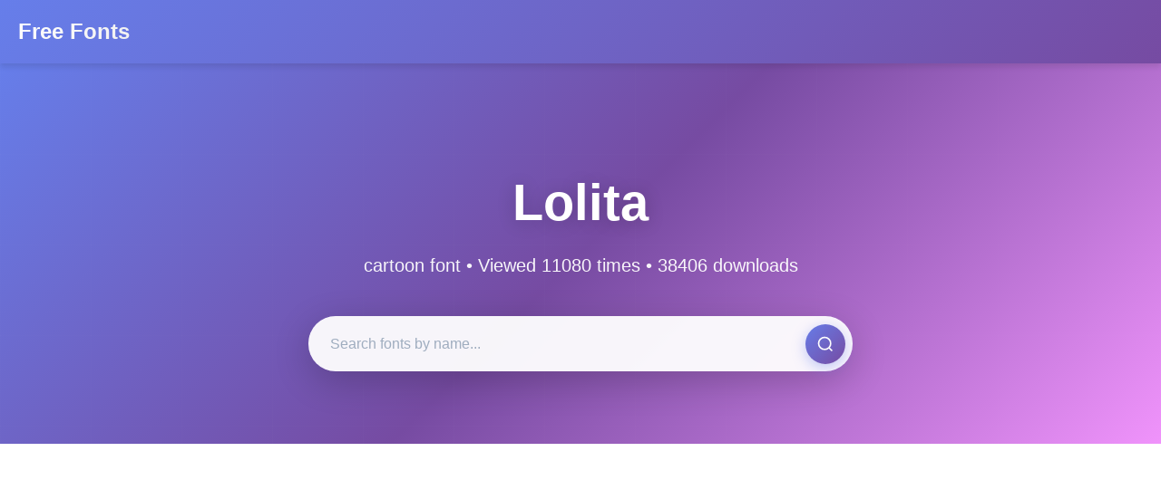

--- FILE ---
content_type: text/html; charset=utf-8
request_url: https://en.freefonts.top/font/60ab22ca08ed8f098973638d
body_size: 7611
content:
<!DOCTYPE html><html lang="en"><head><meta charset="utf-8"><meta charset="utf-8"><meta name="keywords" content="萝莉体, Font Download, Chinese Fonts, English Fonts, Font Design, Free Fonts, Digital Fonts, Font Encyclopedia"><meta name="description" content="Free fonts provide high-speed free download and online preview services of Chinese fonts, handwritten fonts, English fonts, graphic fonts and other fonts."><meta name="author" content="fu"><meta name="viewport" content="width=device-width, initial-scale=1.0"><title>Lolita| Font Download | Chinese Font | English Font | Font Design | Free Font | Digital Font</title><!-- Favicons--><link rel="shortcut icon" href="/images/favicon.ico"><!-- CSS--><link rel="stylesheet" href="/bootstrap/css/bootstrap.min.css"><link rel="stylesheet" href="/css/style.css"><script async="" src="https://www.googletagmanager.com/gtag/js?id=UA-42516171-21"></script><script>window.dataLayer = window.dataLayer || [];
function gtag(){dataLayer.push(arguments);}
gtag('js', new Date());
gtag('config', 'UA-42516171-21');</script><script type="text/javascript" src="https://platform-api.sharethis.com/js/sharethis.js#property=60aa0a2d1091d1001123304e&amp;product=image-share-buttons" async="async"></script><script data-ad-client="ca-pub-0376011542671291" async="" src="https://pagead2.googlesyndication.com/pagead/js/adsbygoogle.js"></script><script>var _hmt = _hmt || [];
(function() {
var hm = document.createElement("script");
hm.src = "https://hm.baidu.com/hm.js?1c469d019b8e970a2da17c8d2eac2ffa";
var s = document.getElementsByTagName("script")[0];
s.parentNode.insertBefore(hm, s);
})();</script></head><body><div class="header"><div class="container"><nav class="navbar navbar-expand-lg"><a class="navbar-brand" href="/"><h1>Free Fonts</h1></a></nav></div></div><div class="site_header_placeholder"></div><!-- Hero Section--><div class="hero-section"><div class="container"><div class="hero-content"><h1 class="hero-title">Lolita</h1><p class="hero-subtitle">cartoon font • Viewed 11080 times • 38406 downloads</p><div class="hero-search"><div class="search-wrapper"><input class="search-input" id="font-preview-form-input" type="text" name="previewText" placeholder="Search fonts by name..."><button class="search-btn" id="searchBtn" type="submit"><svg width="20" height="20" viewBox="0 0 24 24" fill="none" stroke="currentColor" stroke-width="2"><circle cx="11" cy="11" r="8"></circle><path d="m21 21-4.35-4.35"></path></svg></button></div></div></div></div></div><!-- Category Filters--><div class="category-section"><div class="container"><div class="category-wrapper"><h3 class="category-title">Browse by Category</h3><div class="category-grid"><a class="category-card" href="/category/60977d9a3c5983e09dd8620d" title="Universal font"><div class="category-icon"><svg width="24" height="24" viewBox="0 0 24 24" fill="none" stroke="currentColor" stroke-width="2"><path d="M4 19.5A2.5 2.5 0 0 1 6.5 17H20"></path><path d="M6.5 2H20v20H6.5A2.5 2.5 0 0 1 4 19.5v-15A2.5 2.5 0 0 1 6.5 2z"></path></svg></div><span class="category-name">Universal font</span></a><a class="category-card" href="/category/60977ef28f0305e19313ecf7" title="Founder typesetting"><div class="category-icon"><svg width="24" height="24" viewBox="0 0 24 24" fill="none" stroke="currentColor" stroke-width="2"><path d="M4 19.5A2.5 2.5 0 0 1 6.5 17H20"></path><path d="M6.5 2H20v20H6.5A2.5 2.5 0 0 1 4 19.5v-15A2.5 2.5 0 0 1 6.5 2z"></path></svg></div><span class="category-name">Founder typesetting</span></a><a class="category-card" href="/category/60a4d1b3845e1b1784028923" title="Official script font"><div class="category-icon"><svg width="24" height="24" viewBox="0 0 24 24" fill="none" stroke="currentColor" stroke-width="2"><path d="M4 19.5A2.5 2.5 0 0 1 6.5 17H20"></path><path d="M6.5 2H20v20H6.5A2.5 2.5 0 0 1 4 19.5v-15A2.5 2.5 0 0 1 6.5 2z"></path></svg></div><span class="category-name">Official script font</span></a><a class="category-card" href="/category/60a4d79b2b35ac19ad4fdceb" title="seal script"><div class="category-icon"><svg width="24" height="24" viewBox="0 0 24 24" fill="none" stroke="currentColor" stroke-width="2"><path d="M4 19.5A2.5 2.5 0 0 1 6.5 17H20"></path><path d="M6.5 2H20v20H6.5A2.5 2.5 0 0 1 4 19.5v-15A2.5 2.5 0 0 1 6.5 2z"></path></svg></div><span class="category-name">seal script</span></a><a class="category-card" href="/category/60a4d9012b35ac19ad4fdd32" title="digital font"><div class="category-icon"><svg width="24" height="24" viewBox="0 0 24 24" fill="none" stroke="currentColor" stroke-width="2"><path d="M4 19.5A2.5 2.5 0 0 1 6.5 17H20"></path><path d="M6.5 2H20v20H6.5A2.5 2.5 0 0 1 4 19.5v-15A2.5 2.5 0 0 1 6.5 2z"></path></svg></div><span class="category-name">digital font</span></a><a class="category-card" href="/category/60a4db672b35ac19ad4fdd91" title="Pinyin font"><div class="category-icon"><svg width="24" height="24" viewBox="0 0 24 24" fill="none" stroke="currentColor" stroke-width="2"><path d="M4 19.5A2.5 2.5 0 0 1 6.5 17H20"></path><path d="M6.5 2H20v20H6.5A2.5 2.5 0 0 1 4 19.5v-15A2.5 2.5 0 0 1 6.5 2z"></path></svg></div><span class="category-name">Pinyin font</span></a><a class="category-card" href="/category/60a4e24f5e6cba1b8f782f78" title="Antique font"><div class="category-icon"><svg width="24" height="24" viewBox="0 0 24 24" fill="none" stroke="currentColor" stroke-width="2"><path d="M4 19.5A2.5 2.5 0 0 1 6.5 17H20"></path><path d="M6.5 2H20v20H6.5A2.5 2.5 0 0 1 4 19.5v-15A2.5 2.5 0 0 1 6.5 2z"></path></svg></div><span class="category-name">Antique font</span></a><a class="category-card" href="/category/60a5fb1f2498481cdc937245" title="Organ font"><div class="category-icon"><svg width="24" height="24" viewBox="0 0 24 24" fill="none" stroke="currentColor" stroke-width="2"><path d="M4 19.5A2.5 2.5 0 0 1 6.5 17H20"></path><path d="M6.5 2H20v20H6.5A2.5 2.5 0 0 1 4 19.5v-15A2.5 2.5 0 0 1 6.5 2z"></path></svg></div><span class="category-name">Organ font</span></a><a class="category-card" href="/category/60a5fbb22498481cdc937246" title="Chinese cartoon font"><div class="category-icon"><svg width="24" height="24" viewBox="0 0 24 24" fill="none" stroke="currentColor" stroke-width="2"><path d="M4 19.5A2.5 2.5 0 0 1 6.5 17H20"></path><path d="M6.5 2H20v20H6.5A2.5 2.5 0 0 1 4 19.5v-15A2.5 2.5 0 0 1 6.5 2z"></path></svg></div><span class="category-name">Chinese cartoon font</span></a><a class="category-card" href="/category/60a67ed9078d90108c261ee5" title="Chinese style font"><div class="category-icon"><svg width="24" height="24" viewBox="0 0 24 24" fill="none" stroke="currentColor" stroke-width="2"><path d="M4 19.5A2.5 2.5 0 0 1 6.5 17H20"></path><path d="M6.5 2H20v20H6.5A2.5 2.5 0 0 1 4 19.5v-15A2.5 2.5 0 0 1 6.5 2z"></path></svg></div><span class="category-name">Chinese style font</span></a><a class="category-card" href="/category/60a67f45035a652feb3832f8" title="Chinese common fashion"><div class="category-icon"><svg width="24" height="24" viewBox="0 0 24 24" fill="none" stroke="currentColor" stroke-width="2"><path d="M4 19.5A2.5 2.5 0 0 1 6.5 17H20"></path><path d="M6.5 2H20v20H6.5A2.5 2.5 0 0 1 4 19.5v-15A2.5 2.5 0 0 1 6.5 2z"></path></svg></div><span class="category-name">Chinese common fashion</span></a><a class="category-card" href="/category/60a67fa9035a652feb383319" title="calligraphy font"><div class="category-icon"><svg width="24" height="24" viewBox="0 0 24 24" fill="none" stroke="currentColor" stroke-width="2"><path d="M4 19.5A2.5 2.5 0 0 1 6.5 17H20"></path><path d="M6.5 2H20v20H6.5A2.5 2.5 0 0 1 4 19.5v-15A2.5 2.5 0 0 1 6.5 2z"></path></svg></div><span class="category-name">calligraphy font</span></a><a class="category-card active" href="/category/60a68072f694d7302081e7a0" title="cartoon font"><div class="category-icon"><svg width="24" height="24" viewBox="0 0 24 24" fill="none" stroke="currentColor" stroke-width="2"><path d="M4 19.5A2.5 2.5 0 0 1 6.5 17H20"></path><path d="M6.5 2H20v20H6.5A2.5 2.5 0 0 1 4 19.5v-15A2.5 2.5 0 0 1 6.5 2z"></path></svg></div><span class="category-name">cartoon font</span></a><a class="category-card" href="/category/60a682955e873d306bc62086" title="Microsoft Fonts"><div class="category-icon"><svg width="24" height="24" viewBox="0 0 24 24" fill="none" stroke="currentColor" stroke-width="2"><path d="M4 19.5A2.5 2.5 0 0 1 6.5 17H20"></path><path d="M6.5 2H20v20H6.5A2.5 2.5 0 0 1 4 19.5v-15A2.5 2.5 0 0 1 6.5 2z"></path></svg></div><span class="category-name">Microsoft Fonts</span></a><a class="category-card" href="/category/60a682e15e873d306bc6208c" title="Xindi font"><div class="category-icon"><svg width="24" height="24" viewBox="0 0 24 24" fill="none" stroke="currentColor" stroke-width="2"><path d="M4 19.5A2.5 2.5 0 0 1 6.5 17H20"></path><path d="M6.5 2H20v20H6.5A2.5 2.5 0 0 1 4 19.5v-15A2.5 2.5 0 0 1 6.5 2z"></path></svg></div><span class="category-name">Xindi font</span></a><a class="category-card" href="/category/60a683325e873d306bc6209c" title="Founder Simplified"><div class="category-icon"><svg width="24" height="24" viewBox="0 0 24 24" fill="none" stroke="currentColor" stroke-width="2"><path d="M4 19.5A2.5 2.5 0 0 1 6.5 17H20"></path><path d="M6.5 2H20v20H6.5A2.5 2.5 0 0 1 4 19.5v-15A2.5 2.5 0 0 1 6.5 2z"></path></svg></div><span class="category-name">Founder Simplified</span></a><a class="category-card" href="/category/60a68446ef4008309d4a9b92" title="Founder Traditional"><div class="category-icon"><svg width="24" height="24" viewBox="0 0 24 24" fill="none" stroke="currentColor" stroke-width="2"><path d="M4 19.5A2.5 2.5 0 0 1 6.5 17H20"></path><path d="M6.5 2H20v20H6.5A2.5 2.5 0 0 1 4 19.5v-15A2.5 2.5 0 0 1 6.5 2z"></path></svg></div><span class="category-name">Founder Traditional</span></a><a class="category-card" href="/category/60a684fa972c7930ed2ce0b1" title="Simplified Chinese"><div class="category-icon"><svg width="24" height="24" viewBox="0 0 24 24" fill="none" stroke="currentColor" stroke-width="2"><path d="M4 19.5A2.5 2.5 0 0 1 6.5 17H20"></path><path d="M6.5 2H20v20H6.5A2.5 2.5 0 0 1 4 19.5v-15A2.5 2.5 0 0 1 6.5 2z"></path></svg></div><span class="category-name">Simplified Chinese</span></a><a class="category-card" href="/category/60a6857a972c7930ed2ce106" title="Traditional Chinese"><div class="category-icon"><svg width="24" height="24" viewBox="0 0 24 24" fill="none" stroke="currentColor" stroke-width="2"><path d="M4 19.5A2.5 2.5 0 0 1 6.5 17H20"></path><path d="M6.5 2H20v20H6.5A2.5 2.5 0 0 1 4 19.5v-15A2.5 2.5 0 0 1 6.5 2z"></path></svg></div><span class="category-name">Traditional Chinese</span></a><a class="category-card" href="/category/60a685d8972c7930ed2ce13e" title="Tian&amp;#39;s font"><div class="category-icon"><svg width="24" height="24" viewBox="0 0 24 24" fill="none" stroke="currentColor" stroke-width="2"><path d="M4 19.5A2.5 2.5 0 0 1 6.5 17H20"></path><path d="M6.5 2H20v20H6.5A2.5 2.5 0 0 1 4 19.5v-15A2.5 2.5 0 0 1 6.5 2z"></path></svg></div><span class="category-name">Tian&#39;s font</span></a><a class="category-card" href="/category/60a685ea972c7930ed2ce148" title="Traditional font library"><div class="category-icon"><svg width="24" height="24" viewBox="0 0 24 24" fill="none" stroke="currentColor" stroke-width="2"><path d="M4 19.5A2.5 2.5 0 0 1 6.5 17H20"></path><path d="M6.5 2H20v20H6.5A2.5 2.5 0 0 1 4 19.5v-15A2.5 2.5 0 0 1 6.5 2z"></path></svg></div><span class="category-name">Traditional font library</span></a><a class="category-card" href="/category/60a68641cbcd5330fc6cef4f" title="Mona font"><div class="category-icon"><svg width="24" height="24" viewBox="0 0 24 24" fill="none" stroke="currentColor" stroke-width="2"><path d="M4 19.5A2.5 2.5 0 0 1 6.5 17H20"></path><path d="M6.5 2H20v20H6.5A2.5 2.5 0 0 1 4 19.5v-15A2.5 2.5 0 0 1 6.5 2z"></path></svg></div><span class="category-name">Mona font</span></a><a class="category-card" href="/category/60a687d4ac3f153120d03255" title="font"><div class="category-icon"><svg width="24" height="24" viewBox="0 0 24 24" fill="none" stroke="currentColor" stroke-width="2"><path d="M4 19.5A2.5 2.5 0 0 1 6.5 17H20"></path><path d="M6.5 2H20v20H6.5A2.5 2.5 0 0 1 4 19.5v-15A2.5 2.5 0 0 1 6.5 2z"></path></svg></div><span class="category-name">font</span></a><a class="category-card" href="/category/60a6882fe7779e3124a551d2" title="seal script font"><div class="category-icon"><svg width="24" height="24" viewBox="0 0 24 24" fill="none" stroke="currentColor" stroke-width="2"><path d="M4 19.5A2.5 2.5 0 0 1 6.5 17H20"></path><path d="M6.5 2H20v20H6.5A2.5 2.5 0 0 1 4 19.5v-15A2.5 2.5 0 0 1 6.5 2z"></path></svg></div><span class="category-name">seal script font</span></a><a class="category-card" href="/category/60a7844383b96a42efb4e1f9" title="Common Chinese"><div class="category-icon"><svg width="24" height="24" viewBox="0 0 24 24" fill="none" stroke="currentColor" stroke-width="2"><path d="M4 19.5A2.5 2.5 0 0 1 6.5 17H20"></path><path d="M6.5 2H20v20H6.5A2.5 2.5 0 0 1 4 19.5v-15A2.5 2.5 0 0 1 6.5 2z"></path></svg></div><span class="category-name">Common Chinese</span></a><a class="category-card" href="/category/60ab0c193d396c048c68c79e" title="commercial fonts"><div class="category-icon"><svg width="24" height="24" viewBox="0 0 24 24" fill="none" stroke="currentColor" stroke-width="2"><path d="M4 19.5A2.5 2.5 0 0 1 6.5 17H20"></path><path d="M6.5 2H20v20H6.5A2.5 2.5 0 0 1 4 19.5v-15A2.5 2.5 0 0 1 6.5 2z"></path></svg></div><span class="category-name">commercial fonts</span></a><a class="category-card" href="/category/60ab1db547c1910801a514f5" title="Commonly used commercial fonts"><div class="category-icon"><svg width="24" height="24" viewBox="0 0 24 24" fill="none" stroke="currentColor" stroke-width="2"><path d="M4 19.5A2.5 2.5 0 0 1 6.5 17H20"></path><path d="M6.5 2H20v20H6.5A2.5 2.5 0 0 1 4 19.5v-15A2.5 2.5 0 0 1 6.5 2z"></path></svg></div><span class="category-name">Commonly used commercial fonts</span></a><a class="category-card" href="/category/60ab1e40331cf308bd9e53f8" title="Siyuan font"><div class="category-icon"><svg width="24" height="24" viewBox="0 0 24 24" fill="none" stroke="currentColor" stroke-width="2"><path d="M4 19.5A2.5 2.5 0 0 1 6.5 17H20"></path><path d="M6.5 2H20v20H6.5A2.5 2.5 0 0 1 4 19.5v-15A2.5 2.5 0 0 1 6.5 2z"></path></svg></div><span class="category-name">Siyuan font</span></a><a class="category-card" href="/category/60ab23f134bcc009fba8f668" title="English Fonts"><div class="category-icon"><svg width="24" height="24" viewBox="0 0 24 24" fill="none" stroke="currentColor" stroke-width="2"><path d="M4 19.5A2.5 2.5 0 0 1 6.5 17H20"></path><path d="M6.5 2H20v20H6.5A2.5 2.5 0 0 1 4 19.5v-15A2.5 2.5 0 0 1 6.5 2z"></path></svg></div><span class="category-name">English Fonts</span></a><a class="category-card" href="/category/60ab23f134bcc009fba8f669" title="AkzidenzGrotesk Classic Collection"><div class="category-icon"><svg width="24" height="24" viewBox="0 0 24 24" fill="none" stroke="currentColor" stroke-width="2"><path d="M4 19.5A2.5 2.5 0 0 1 6.5 17H20"></path><path d="M6.5 2H20v20H6.5A2.5 2.5 0 0 1 4 19.5v-15A2.5 2.5 0 0 1 6.5 2z"></path></svg></div><span class="category-name">AkzidenzGrotesk Classic Collection</span></a><a class="category-card" href="/category/60ab240234bcc009fba8f68f" title="DIDOT series"><div class="category-icon"><svg width="24" height="24" viewBox="0 0 24 24" fill="none" stroke="currentColor" stroke-width="2"><path d="M4 19.5A2.5 2.5 0 0 1 6.5 17H20"></path><path d="M6.5 2H20v20H6.5A2.5 2.5 0 0 1 4 19.5v-15A2.5 2.5 0 0 1 6.5 2z"></path></svg></div><span class="category-name">DIDOT series</span></a><a class="category-card" href="/category/60ab240934bcc009fba8f699" title="Gray Design Series"><div class="category-icon"><svg width="24" height="24" viewBox="0 0 24 24" fill="none" stroke="currentColor" stroke-width="2"><path d="M4 19.5A2.5 2.5 0 0 1 6.5 17H20"></path><path d="M6.5 2H20v20H6.5A2.5 2.5 0 0 1 4 19.5v-15A2.5 2.5 0 0 1 6.5 2z"></path></svg></div><span class="category-name">Gray Design Series</span></a><a class="category-card" href="/category/60ab240d34bcc009fba8f69f" title="Helvetica series"><div class="category-icon"><svg width="24" height="24" viewBox="0 0 24 24" fill="none" stroke="currentColor" stroke-width="2"><path d="M4 19.5A2.5 2.5 0 0 1 6.5 17H20"></path><path d="M6.5 2H20v20H6.5A2.5 2.5 0 0 1 4 19.5v-15A2.5 2.5 0 0 1 6.5 2z"></path></svg></div><span class="category-name">Helvetica series</span></a><a class="category-card" href="/category/60ab242934bcc009fba8f6c2" title="Structr series"><div class="category-icon"><svg width="24" height="24" viewBox="0 0 24 24" fill="none" stroke="currentColor" stroke-width="2"><path d="M4 19.5A2.5 2.5 0 0 1 6.5 17H20"></path><path d="M6.5 2H20v20H6.5A2.5 2.5 0 0 1 4 19.5v-15A2.5 2.5 0 0 1 6.5 2z"></path></svg></div><span class="category-name">Structr series</span></a><a class="category-card" href="/category/60ab242c34bcc009fba8f6c6" title="International Fan English Fonts"><div class="category-icon"><svg width="24" height="24" viewBox="0 0 24 24" fill="none" stroke="currentColor" stroke-width="2"><path d="M4 19.5A2.5 2.5 0 0 1 6.5 17H20"></path><path d="M6.5 2H20v20H6.5A2.5 2.5 0 0 1 4 19.5v-15A2.5 2.5 0 0 1 6.5 2z"></path></svg></div><span class="category-name">International Fan English Fonts</span></a><a class="category-card" href="/category/60ab245634bcc009fba8f6f8" title="Regular English"><div class="category-icon"><svg width="24" height="24" viewBox="0 0 24 24" fill="none" stroke="currentColor" stroke-width="2"><path d="M4 19.5A2.5 2.5 0 0 1 6.5 17H20"></path><path d="M6.5 2H20v20H6.5A2.5 2.5 0 0 1 4 19.5v-15A2.5 2.5 0 0 1 6.5 2z"></path></svg></div><span class="category-name">Regular English</span></a><a class="category-card" href="/category/60ab247334bcc009fba8f71b" title="handwritten english"><div class="category-icon"><svg width="24" height="24" viewBox="0 0 24 24" fill="none" stroke="currentColor" stroke-width="2"><path d="M4 19.5A2.5 2.5 0 0 1 6.5 17H20"></path><path d="M6.5 2H20v20H6.5A2.5 2.5 0 0 1 4 19.5v-15A2.5 2.5 0 0 1 6.5 2z"></path></svg></div><span class="category-name">handwritten english</span></a><a class="category-card" href="/category/60ab25d2196d590a3ae02ef0" title="fashion english font"><div class="category-icon"><svg width="24" height="24" viewBox="0 0 24 24" fill="none" stroke="currentColor" stroke-width="2"><path d="M4 19.5A2.5 2.5 0 0 1 6.5 17H20"></path><path d="M6.5 2H20v20H6.5A2.5 2.5 0 0 1 4 19.5v-15A2.5 2.5 0 0 1 6.5 2z"></path></svg></div><span class="category-name">fashion english font</span></a><a class="category-card" href="/category/60ab2705196d590a3ae02f33" title="calligraphy font library"><div class="category-icon"><svg width="24" height="24" viewBox="0 0 24 24" fill="none" stroke="currentColor" stroke-width="2"><path d="M4 19.5A2.5 2.5 0 0 1 6.5 17H20"></path><path d="M6.5 2H20v20H6.5A2.5 2.5 0 0 1 4 19.5v-15A2.5 2.5 0 0 1 6.5 2z"></path></svg></div><span class="category-name">calligraphy font library</span></a><a class="category-card" href="/category/60ab284a84499d0a8f280e36" title="Ye Genyou font"><div class="category-icon"><svg width="24" height="24" viewBox="0 0 24 24" fill="none" stroke="currentColor" stroke-width="2"><path d="M4 19.5A2.5 2.5 0 0 1 6.5 17H20"></path><path d="M6.5 2H20v20H6.5A2.5 2.5 0 0 1 4 19.5v-15A2.5 2.5 0 0 1 6.5 2z"></path></svg></div><span class="category-name">Ye Genyou font</span></a><a class="category-card" href="/category/60ab29536efcf90b803af3a5" title="Microsoft Font Library"><div class="category-icon"><svg width="24" height="24" viewBox="0 0 24 24" fill="none" stroke="currentColor" stroke-width="2"><path d="M4 19.5A2.5 2.5 0 0 1 6.5 17H20"></path><path d="M6.5 2H20v20H6.5A2.5 2.5 0 0 1 4 19.5v-15A2.5 2.5 0 0 1 6.5 2z"></path></svg></div><span class="category-name">Microsoft Font Library</span></a><a class="category-card" href="/category/60ab295f6efcf90b803af3ab" title="Xindi font"><div class="category-icon"><svg width="24" height="24" viewBox="0 0 24 24" fill="none" stroke="currentColor" stroke-width="2"><path d="M4 19.5A2.5 2.5 0 0 1 6.5 17H20"></path><path d="M6.5 2H20v20H6.5A2.5 2.5 0 0 1 4 19.5v-15A2.5 2.5 0 0 1 6.5 2z"></path></svg></div><span class="category-name">Xindi font</span></a><a class="category-card" href="/category/60ab2f155fc5a20d2a62e2d7" title="Tian&amp;#39;s font"><div class="category-icon"><svg width="24" height="24" viewBox="0 0 24 24" fill="none" stroke="currentColor" stroke-width="2"><path d="M4 19.5A2.5 2.5 0 0 1 6.5 17H20"></path><path d="M6.5 2H20v20H6.5A2.5 2.5 0 0 1 4 19.5v-15A2.5 2.5 0 0 1 6.5 2z"></path></svg></div><span class="category-name">Tian&#39;s font</span></a><a class="category-card" href="/category/60beec50c50cf9166d6e5e1a" title="Ancient style brush calligraphy"><div class="category-icon"><svg width="24" height="24" viewBox="0 0 24 24" fill="none" stroke="currentColor" stroke-width="2"><path d="M4 19.5A2.5 2.5 0 0 1 6.5 17H20"></path><path d="M6.5 2H20v20H6.5A2.5 2.5 0 0 1 4 19.5v-15A2.5 2.5 0 0 1 6.5 2z"></path></svg></div><span class="category-name">Ancient style brush calligraphy</span></a><a class="category-card" href="/category/60bef16caa520e302b8e8933" title="Character workshop"><div class="category-icon"><svg width="24" height="24" viewBox="0 0 24 24" fill="none" stroke="currentColor" stroke-width="2"><path d="M4 19.5A2.5 2.5 0 0 1 6.5 17H20"></path><path d="M6.5 2H20v20H6.5A2.5 2.5 0 0 1 4 19.5v-15A2.5 2.5 0 0 1 6.5 2z"></path></svg></div><span class="category-name">Character workshop</span></a><a class="category-card" href="/category/60bef172aa520e302b8e8938" title="Character making studio code black series"><div class="category-icon"><svg width="24" height="24" viewBox="0 0 24 24" fill="none" stroke="currentColor" stroke-width="2"><path d="M4 19.5A2.5 2.5 0 0 1 6.5 17H20"></path><path d="M6.5 2H20v20H6.5A2.5 2.5 0 0 1 4 19.5v-15A2.5 2.5 0 0 1 6.5 2z"></path></svg></div><span class="category-name">Character making studio code black series</span></a><a class="category-card" href="/category/60bef185aa520e302b8e894d" title="Word Maker still black series"><div class="category-icon"><svg width="24" height="24" viewBox="0 0 24 24" fill="none" stroke="currentColor" stroke-width="2"><path d="M4 19.5A2.5 2.5 0 0 1 6.5 17H20"></path><path d="M6.5 2H20v20H6.5A2.5 2.5 0 0 1 4 19.5v-15A2.5 2.5 0 0 1 6.5 2z"></path></svg></div><span class="category-name">Word Maker still black series</span></a><a class="category-card" href="/category/60bef18aaa520e302b8e895a" title="Character-making studio black series"><div class="category-icon"><svg width="24" height="24" viewBox="0 0 24 24" fill="none" stroke="currentColor" stroke-width="2"><path d="M4 19.5A2.5 2.5 0 0 1 6.5 17H20"></path><path d="M6.5 2H20v20H6.5A2.5 2.5 0 0 1 4 19.5v-15A2.5 2.5 0 0 1 6.5 2z"></path></svg></div><span class="category-name">Character-making studio black series</span></a><a class="category-card" href="/category/60bef18daa520e302b8e895e" title="Maker Studio Yue Hei Series"><div class="category-icon"><svg width="24" height="24" viewBox="0 0 24 24" fill="none" stroke="currentColor" stroke-width="2"><path d="M4 19.5A2.5 2.5 0 0 1 6.5 17H20"></path><path d="M6.5 2H20v20H6.5A2.5 2.5 0 0 1 4 19.5v-15A2.5 2.5 0 0 1 6.5 2z"></path></svg></div><span class="category-name">Maker Studio Yue Hei Series</span></a><a class="category-card" href="/category/60bef1a8aa520e302b8e897e" title="Character Studio Quiet Black Series"><div class="category-icon"><svg width="24" height="24" viewBox="0 0 24 24" fill="none" stroke="currentColor" stroke-width="2"><path d="M4 19.5A2.5 2.5 0 0 1 6.5 17H20"></path><path d="M6.5 2H20v20H6.5A2.5 2.5 0 0 1 4 19.5v-15A2.5 2.5 0 0 1 6.5 2z"></path></svg></div><span class="category-name">Character Studio Quiet Black Series</span></a><a class="category-card" href="/category/60bef1adaa520e302b8e8984" title="Zixinfang"><div class="category-icon"><svg width="24" height="24" viewBox="0 0 24 24" fill="none" stroke="currentColor" stroke-width="2"><path d="M4 19.5A2.5 2.5 0 0 1 6.5 17H20"></path><path d="M6.5 2H20v20H6.5A2.5 2.5 0 0 1 4 19.5v-15A2.5 2.5 0 0 1 6.5 2z"></path></svg></div><span class="category-name">Zixinfang</span></a><a class="category-card" href="/category/60bef2deee1dd2303e5d1637" title="Japanese font"><div class="category-icon"><svg width="24" height="24" viewBox="0 0 24 24" fill="none" stroke="currentColor" stroke-width="2"><path d="M4 19.5A2.5 2.5 0 0 1 6.5 17H20"></path><path d="M6.5 2H20v20H6.5A2.5 2.5 0 0 1 4 19.5v-15A2.5 2.5 0 0 1 6.5 2z"></path></svg></div><span class="category-name">Japanese font</span></a><a class="category-card" href="/category/60bef2dfee1dd2303e5d1638" title="Textbook"><div class="category-icon"><svg width="24" height="24" viewBox="0 0 24 24" fill="none" stroke="currentColor" stroke-width="2"><path d="M4 19.5A2.5 2.5 0 0 1 6.5 17H20"></path><path d="M6.5 2H20v20H6.5A2.5 2.5 0 0 1 4 19.5v-15A2.5 2.5 0 0 1 6.5 2z"></path></svg></div><span class="category-name">Textbook</span></a><a class="category-card" href="/category/60bef354ee1dd2303e5d168a" title="Nihonmori Satoshi"><div class="category-icon"><svg width="24" height="24" viewBox="0 0 24 24" fill="none" stroke="currentColor" stroke-width="2"><path d="M4 19.5A2.5 2.5 0 0 1 6.5 17H20"></path><path d="M6.5 2H20v20H6.5A2.5 2.5 0 0 1 4 19.5v-15A2.5 2.5 0 0 1 6.5 2z"></path></svg></div><span class="category-name">Nihonmori Satoshi</span></a><a class="category-card" href="/category/60bef39a62581230f54d98fb" title="FolkPro"><div class="category-icon"><svg width="24" height="24" viewBox="0 0 24 24" fill="none" stroke="currentColor" stroke-width="2"><path d="M4 19.5A2.5 2.5 0 0 1 6.5 17H20"></path><path d="M6.5 2H20v20H6.5A2.5 2.5 0 0 1 4 19.5v-15A2.5 2.5 0 0 1 6.5 2z"></path></svg></div><span class="category-name">FolkPro</span></a><a class="category-card" href="/category/60bef3a162581230f54d9902" title="GothicMB101Pr5"><div class="category-icon"><svg width="24" height="24" viewBox="0 0 24 24" fill="none" stroke="currentColor" stroke-width="2"><path d="M4 19.5A2.5 2.5 0 0 1 6.5 17H20"></path><path d="M6.5 2H20v20H6.5A2.5 2.5 0 0 1 4 19.5v-15A2.5 2.5 0 0 1 6.5 2z"></path></svg></div><span class="category-name">GothicMB101Pr5</span></a><a class="category-card" href="/category/60bef3ad62581230f54d990a" title="JunPro"><div class="category-icon"><svg width="24" height="24" viewBox="0 0 24 24" fill="none" stroke="currentColor" stroke-width="2"><path d="M4 19.5A2.5 2.5 0 0 1 6.5 17H20"></path><path d="M6.5 2H20v20H6.5A2.5 2.5 0 0 1 4 19.5v-15A2.5 2.5 0 0 1 6.5 2z"></path></svg></div><span class="category-name">JunPro</span></a><a class="category-card" href="/category/60bef3b362581230f54d990f" title="KakuminPro"><div class="category-icon"><svg width="24" height="24" viewBox="0 0 24 24" fill="none" stroke="currentColor" stroke-width="2"><path d="M4 19.5A2.5 2.5 0 0 1 6.5 17H20"></path><path d="M6.5 2H20v20H6.5A2.5 2.5 0 0 1 4 19.5v-15A2.5 2.5 0 0 1 6.5 2z"></path></svg></div><span class="category-name">KakuminPro</span></a><a class="category-card" href="/category/60bef3b862581230f54d9914" title="KyokaICAPro"><div class="category-icon"><svg width="24" height="24" viewBox="0 0 24 24" fill="none" stroke="currentColor" stroke-width="2"><path d="M4 19.5A2.5 2.5 0 0 1 6.5 17H20"></path><path d="M6.5 2H20v20H6.5A2.5 2.5 0 0 1 4 19.5v-15A2.5 2.5 0 0 1 6.5 2z"></path></svg></div><span class="category-name">KyokaICAPro</span></a><a class="category-card" href="/category/60bef3bf62581230f54d9918" title="MaruFoPro"><div class="category-icon"><svg width="24" height="24" viewBox="0 0 24 24" fill="none" stroke="currentColor" stroke-width="2"><path d="M4 19.5A2.5 2.5 0 0 1 6.5 17H20"></path><path d="M6.5 2H20v20H6.5A2.5 2.5 0 0 1 4 19.5v-15A2.5 2.5 0 0 1 6.5 2z"></path></svg></div><span class="category-name">MaruFoPro</span></a><a class="category-card" href="/category/60bef3c462581230f54d991d" title="RyuminPr5"><div class="category-icon"><svg width="24" height="24" viewBox="0 0 24 24" fill="none" stroke="currentColor" stroke-width="2"><path d="M4 19.5A2.5 2.5 0 0 1 6.5 17H20"></path><path d="M6.5 2H20v20H6.5A2.5 2.5 0 0 1 4 19.5v-15A2.5 2.5 0 0 1 6.5 2z"></path></svg></div><span class="category-name">RyuminPr5</span></a><a class="category-card" href="/category/60bef3cf62581230f54d9926" title="ShinGoMin"><div class="category-icon"><svg width="24" height="24" viewBox="0 0 24 24" fill="none" stroke="currentColor" stroke-width="2"><path d="M4 19.5A2.5 2.5 0 0 1 6.5 17H20"></path><path d="M6.5 2H20v20H6.5A2.5 2.5 0 0 1 4 19.5v-15A2.5 2.5 0 0 1 6.5 2z"></path></svg></div><span class="category-name">ShinGoMin</span></a><a class="category-card" href="/category/60bef3d162581230f54d992a" title="ShinGoPr6N"><div class="category-icon"><svg width="24" height="24" viewBox="0 0 24 24" fill="none" stroke="currentColor" stroke-width="2"><path d="M4 19.5A2.5 2.5 0 0 1 6.5 17H20"></path><path d="M6.5 2H20v20H6.5A2.5 2.5 0 0 1 4 19.5v-15A2.5 2.5 0 0 1 6.5 2z"></path></svg></div><span class="category-name">ShinGoPr6N</span></a><a class="category-card" href="/category/60bef3dd62581230f54d9933" title="ShinMGoPro"><div class="category-icon"><svg width="24" height="24" viewBox="0 0 24 24" fill="none" stroke="currentColor" stroke-width="2"><path d="M4 19.5A2.5 2.5 0 0 1 6.5 17H20"></path><path d="M6.5 2H20v20H6.5A2.5 2.5 0 0 1 4 19.5v-15A2.5 2.5 0 0 1 6.5 2z"></path></svg></div><span class="category-name">ShinMGoPro</span></a><a class="category-card" href="/category/60bef3e562581230f54d993b" title="TakaHandStd"><div class="category-icon"><svg width="24" height="24" viewBox="0 0 24 24" fill="none" stroke="currentColor" stroke-width="2"><path d="M4 19.5A2.5 2.5 0 0 1 6.5 17H20"></path><path d="M6.5 2H20v20H6.5A2.5 2.5 0 0 1 4 19.5v-15A2.5 2.5 0 0 1 6.5 2z"></path></svg></div><span class="category-name">TakaHandStd</span></a><a class="category-card" href="/category/60bef3ec62581230f54d9941" title="Mincho body"><div class="category-icon"><svg width="24" height="24" viewBox="0 0 24 24" fill="none" stroke="currentColor" stroke-width="2"><path d="M4 19.5A2.5 2.5 0 0 1 6.5 17H20"></path><path d="M6.5 2H20v20H6.5A2.5 2.5 0 0 1 4 19.5v-15A2.5 2.5 0 0 1 6.5 2z"></path></svg></div><span class="category-name">Mincho body</span></a><a class="category-card" href="/category/60bef42062581230f54d9962" title="Showa calligraphy font"><div class="category-icon"><svg width="24" height="24" viewBox="0 0 24 24" fill="none" stroke="currentColor" stroke-width="2"><path d="M4 19.5A2.5 2.5 0 0 1 6.5 17H20"></path><path d="M6.5 2H20v20H6.5A2.5 2.5 0 0 1 4 19.5v-15A2.5 2.5 0 0 1 6.5 2z"></path></svg></div><span class="category-name">Showa calligraphy font</span></a><a class="category-card" href="/category/60bef44862581230f54d9988" title="white boat font"><div class="category-icon"><svg width="24" height="24" viewBox="0 0 24 24" fill="none" stroke="currentColor" stroke-width="2"><path d="M4 19.5A2.5 2.5 0 0 1 6.5 17H20"></path><path d="M6.5 2H20v20H6.5A2.5 2.5 0 0 1 4 19.5v-15A2.5 2.5 0 0 1 6.5 2z"></path></svg></div><span class="category-name">white boat font</span></a><a class="category-card" href="/category/60bef46662581230f54d99a4" title="Hanyi font"><div class="category-icon"><svg width="24" height="24" viewBox="0 0 24 24" fill="none" stroke="currentColor" stroke-width="2"><path d="M4 19.5A2.5 2.5 0 0 1 6.5 17H20"></path><path d="M6.5 2H20v20H6.5A2.5 2.5 0 0 1 4 19.5v-15A2.5 2.5 0 0 1 6.5 2z"></path></svg></div><span class="category-name">Hanyi font</span></a><a class="category-card" href="/category/60bef48e62581230f54d99c7" title="Han Yi Gang Art Body"><div class="category-icon"><svg width="24" height="24" viewBox="0 0 24 24" fill="none" stroke="currentColor" stroke-width="2"><path d="M4 19.5A2.5 2.5 0 0 1 6.5 17H20"></path><path d="M6.5 2H20v20H6.5A2.5 2.5 0 0 1 4 19.5v-15A2.5 2.5 0 0 1 6.5 2z"></path></svg></div><span class="category-name">Han Yi Gang Art Body</span></a><a class="category-card" href="/category/60bef4de62581230f54d9a0b" title="Han Yiwen Hei"><div class="category-icon"><svg width="24" height="24" viewBox="0 0 24 24" fill="none" stroke="currentColor" stroke-width="2"><path d="M4 19.5A2.5 2.5 0 0 1 6.5 17H20"></path><path d="M6.5 2H20v20H6.5A2.5 2.5 0 0 1 4 19.5v-15A2.5 2.5 0 0 1 6.5 2z"></path></svg></div><span class="category-name">Han Yiwen Hei</span></a><a class="category-card" href="/category/60bef4eb62581230f54d9a19" title="Hanyi flag black"><div class="category-icon"><svg width="24" height="24" viewBox="0 0 24 24" fill="none" stroke="currentColor" stroke-width="2"><path d="M4 19.5A2.5 2.5 0 0 1 6.5 17H20"></path><path d="M6.5 2H20v20H6.5A2.5 2.5 0 0 1 4 19.5v-15A2.5 2.5 0 0 1 6.5 2z"></path></svg></div><span class="category-name">Hanyi flag black</span></a><a class="category-card" href="/category/60bef54662581230f54d9a82" title="Han Yi Run Yuan"><div class="category-icon"><svg width="24" height="24" viewBox="0 0 24 24" fill="none" stroke="currentColor" stroke-width="2"><path d="M4 19.5A2.5 2.5 0 0 1 6.5 17H20"></path><path d="M6.5 2H20v20H6.5A2.5 2.5 0 0 1 4 19.5v-15A2.5 2.5 0 0 1 6.5 2z"></path></svg></div><span class="category-name">Han Yi Run Yuan</span></a><a class="category-card" href="/category/60bef5cb62581230f54d9ae0" title="Hanyi iron wire black"><div class="category-icon"><svg width="24" height="24" viewBox="0 0 24 24" fill="none" stroke="currentColor" stroke-width="2"><path d="M4 19.5A2.5 2.5 0 0 1 6.5 17H20"></path><path d="M6.5 2H20v20H6.5A2.5 2.5 0 0 1 4 19.5v-15A2.5 2.5 0 0 1 6.5 2z"></path></svg></div><span class="category-name">Hanyi iron wire black</span></a><a class="category-card" href="/category/60bef60962581230f54d9b0b" title="Hanyi new font"><div class="category-icon"><svg width="24" height="24" viewBox="0 0 24 24" fill="none" stroke="currentColor" stroke-width="2"><path d="M4 19.5A2.5 2.5 0 0 1 6.5 17H20"></path><path d="M6.5 2H20v20H6.5A2.5 2.5 0 0 1 4 19.5v-15A2.5 2.5 0 0 1 6.5 2z"></path></svg></div><span class="category-name">Hanyi new font</span></a><a class="category-card" href="/category/60c07a739c03b831146b1340" title="MHGHagoromoTHK"><div class="category-icon"><svg width="24" height="24" viewBox="0 0 24 24" fill="none" stroke="currentColor" stroke-width="2"><path d="M4 19.5A2.5 2.5 0 0 1 6.5 17H20"></path><path d="M6.5 2H20v20H6.5A2.5 2.5 0 0 1 4 19.5v-15A2.5 2.5 0 0 1 6.5 2z"></path></svg></div><span class="category-name">MHGHagoromoTHK</span></a><a class="category-card" href="/category/60c07f8f143fbe42b17f5537" title="Founder font"><div class="category-icon"><svg width="24" height="24" viewBox="0 0 24 24" fill="none" stroke="currentColor" stroke-width="2"><path d="M4 19.5A2.5 2.5 0 0 1 6.5 17H20"></path><path d="M6.5 2H20v20H6.5A2.5 2.5 0 0 1 4 19.5v-15A2.5 2.5 0 0 1 6.5 2z"></path></svg></div><span class="category-name">Founder font</span></a></div></div></div></div><!-- Main Content--><div class="fonts-section" style="padding-top: 40px;"><div class="container"><div class="row" style="margin: 0 -15px;"><div class="col-md-9 col-sm-12" style="padding: 0 15px;"><!-- Font Preview Card--><div class="font-detail-card"><div class="font-detail-header"><div class="font-detail-title"><h2 class="font-detail-name">Lolita</h2><div class="font-detail-meta"><a class="font-detail-category" href="/category/60a68072f694d7302081e7a0" title="cartoon font">#cartoon font</a><span class="font-detail-separator">/</span><span class="font-detail-breadcrumb"><a href="/category/60a68072f694d7302081e7a0" title="cartoon font">cartoon font</a><span>/</span><a href="/font/60ab22ca08ed8f098973638d" title="Lolita">Lolita</a><span>/</span>Viewed 11080 times</span></div></div><div class="sharethis-inline-share-buttons"></div></div><div class="font-detail-body"><div class="font-preview-wrapper"><img class="font-preview-image" src="https://api-data.nodefu.net/fontspic/78z92ixisfj92n0629kvrhpb9s9wfzng.png" alt="Lolita"></div><div class="font-detail-actions"><div class="adv" style="margin-bottom: 20px;"><ins class="adsbygoogle" style="display:block" data-ad-client="ca-pub-0376011542671291" data-ad-slot="8776225405" data-ad-format="auto" data-full-width-responsive="true"></ins><script>(adsbygoogle = window.adsbygoogle || []).push({});
</script></div><button class="font-download-btn" id="download" type="button" download-data-id="60ab22ca08ed8f098973638d" download-data-name="萝莉体.ttf" download-data-type="font"><svg width="20" height="20" viewBox="0 0 24 24" fill="none" stroke="currentColor" stroke-width="2"><path d="M21 15v4a2 2 0 0 1-2 2H5a2 2 0 0 1-2-2v-4"></path><polyline points="7 10 12 15 17 10"></polyline><line x1="12" y1="15" x2="12" y2="3"></line></svg><span>Download Now</span></button></div><div class="font-detail-info"><div class="info-card"><div class="info-card-header"><svg width="20" height="20" viewBox="0 0 24 24" fill="none" stroke="currentColor" stroke-width="2"><path d="M14 2H6a2 2 0 0 0-2 2v16a2 2 0 0 0 2 2h12a2 2 0 0 0 2-2V8z"></path><polyline points="14 2 14 8 20 8"></polyline><line x1="16" y1="13" x2="8" y2="13"></line><line x1="16" y1="17" x2="8" y2="17"></line><polyline points="10 9 9 9 8 9"></polyline></svg><span>File Information</span></div><div class="info-card-body"><div class="info-row"><div class="info-label">File Name</div><div class="info-value">萝莉体</div></div><div class="info-row"><div class="info-label">File Size</div><div class="info-value">10.33 MB</div></div><div class="info-row"><div class="info-label">Total Downloads</div><div class="info-value">38406</div></div><div class="info-row"><div class="info-label">Views</div><div class="info-value">11080</div></div></div></div></div></div></div><!-- Related News--><div class="related-news-section" style="margin-top: 40px;"><h3 class="section-subtitle">Related News</h3><div class="news-grid news-grid-three"><a class="news-card" href="https://chinacultureconnect.org/news/693f93b103e8f9c01e3eecac" target="_blank"><div class="news-image-wrapper"><img class="news-image" src="https://apollopic.nodefu.net/kvd87vttitw41fksr7sgprql05cen711.jpg?imageMogr2/auto-orient/thumbnail/360x240!/blur/1x0/quality/75" alt=""><div class="news-overlay"></div></div><div class="news-content"><h4 class="news-title">Global Exhibition News | David&#39;s 100 Classic Works and Rodin&#39;s Infinite Drawings</h4></div></a><a class="news-card" href="https://chinacultureconnect.org/news/693f939883ee508e3c8cd308" target="_blank"><div class="news-image-wrapper"><img class="news-image" src="https://apollopic.nodefu.net/a5ycxqgx7i6e17bw6f8m6z38hxsbjggs.jpg?imageMogr2/auto-orient/thumbnail/360x240!/blur/1x0/quality/75" alt=""><div class="news-overlay"></div></div><div class="news-content"><h4 class="news-title">Global Exhibition News | David&#39;s 100 Classic Works and Rodin&#39;s Infinite Drawings</h4></div></a><a class="news-card" href="https://www.ncfchina.co.uk//news/693f925883ee508e3c8cd1bf" target="_blank"><div class="news-image-wrapper"><img class="news-image" src="https://apollopic.nodefu.net/4v6ej8xfz1mg5ckca0vtwvw1ed27bc61.jpg?imageMogr2/auto-orient/thumbnail/360x240!/blur/1x0/quality/75" alt=""><div class="news-overlay"></div></div><div class="news-content"><h4 class="news-title">Mercedes-Benz C-Class Long Wheelbase: Your efforts deserve uncompromising luxury.</h4></div></a></div></div><!-- Recommended Fonts--><div class="recommended-fonts-section" style="margin-top: 60px;"><h2 class="section-title">Recommended Fonts</h2><div class="fonts-grid fonts-grid-three"><div class="font-card"><div class="font-card-header"><a class="font-name" href="https://en.freefonts.top/font/60ab284a84499d0a8f280e35" target="_blank" title="Frog Chinese smartphone font">Frog Chinese smartphone font</a></div><div class="font-card-body"><a class="font-preview" href="https://en.freefonts.top/font/60ab284a84499d0a8f280e35" target="_blank" title="Frog Chinese smartphone font"><img class="font-image" src="https://api-data.nodefu.net/fontspic/ctkodw0xhyj468bmpckb1ef02omexm8d.png?imageView2/2/h/16/q/75" alt="Frog Chinese smartphone font"><div class="font-overlay"><div class="font-overlay-content"><svg width="32" height="32" viewBox="0 0 24 24" fill="none" stroke="white" stroke-width="2"><path d="M21 15v4a2 2 0 0 1-2 2H5a2 2 0 0 1-2-2v-4"></path><polyline points="7 10 12 15 17 10"></polyline><line x1="12" y1="15" x2="12" y2="3"></line></svg></div></div></a></div><div class="font-card-footer"><a class="download-btn" href="https://en.freefonts.top/font/60ab284a84499d0a8f280e35" target="_blank" title="Frog Chinese smartphone font"><svg width="18" height="18" viewBox="0 0 24 24" fill="none" stroke="currentColor" stroke-width="2"><path d="M21 15v4a2 2 0 0 1-2 2H5a2 2 0 0 1-2-2v-4"></path><polyline points="7 10 12 15 17 10"></polyline><line x1="12" y1="15" x2="12" y2="3"></line></svg><span>Download</span></a><div class="font-stats"><svg width="16" height="16" viewBox="0 0 24 24" fill="none" stroke="currentColor" stroke-width="2"><path d="M1 12s4-8 11-8 11 8 11 8-4 8-11 8-11-8-11-8z"></path><circle cx="12" cy="12" r="3"></circle></svg><span>2868 views</span></div></div></div><div class="font-card"><div class="font-card-header"><a class="font-name" href="https://en.freefonts.top/font/60ab284784499d0a8f280e34" target="_blank" title="diamond sweetheart mobile phone font">diamond sweetheart mobile phone font</a></div><div class="font-card-body"><a class="font-preview" href="https://en.freefonts.top/font/60ab284784499d0a8f280e34" target="_blank" title="diamond sweetheart mobile phone font"><img class="font-image" src="https://api-data.nodefu.net/fontspic/a58r1rrcwe1n1t1dj19337lt3bug46eo.png?imageView2/2/h/16/q/75" alt="diamond sweetheart mobile phone font"><div class="font-overlay"><div class="font-overlay-content"><svg width="32" height="32" viewBox="0 0 24 24" fill="none" stroke="white" stroke-width="2"><path d="M21 15v4a2 2 0 0 1-2 2H5a2 2 0 0 1-2-2v-4"></path><polyline points="7 10 12 15 17 10"></polyline><line x1="12" y1="15" x2="12" y2="3"></line></svg></div></div></a></div><div class="font-card-footer"><a class="download-btn" href="https://en.freefonts.top/font/60ab284784499d0a8f280e34" target="_blank" title="diamond sweetheart mobile phone font"><svg width="18" height="18" viewBox="0 0 24 24" fill="none" stroke="currentColor" stroke-width="2"><path d="M21 15v4a2 2 0 0 1-2 2H5a2 2 0 0 1-2-2v-4"></path><polyline points="7 10 12 15 17 10"></polyline><line x1="12" y1="15" x2="12" y2="3"></line></svg><span>Download</span></a><div class="font-stats"><svg width="16" height="16" viewBox="0 0 24 24" fill="none" stroke="currentColor" stroke-width="2"><path d="M1 12s4-8 11-8 11 8 11 8-4 8-11 8-11-8-11-8z"></path><circle cx="12" cy="12" r="3"></circle></svg><span>3170 views</span></div></div></div><div class="font-card"><div class="font-card-header"><a class="font-name" href="https://en.freefonts.top/font/60ab284684499d0a8f280e33" target="_blank" title="bow tie">bow tie</a></div><div class="font-card-body"><a class="font-preview" href="https://en.freefonts.top/font/60ab284684499d0a8f280e33" target="_blank" title="bow tie"><img class="font-image" src="https://api-data.nodefu.net/fontspic/68h9guspa11ap6b788rbq4il0k2e1gl5.png?imageView2/2/h/16/q/75" alt="bow tie"><div class="font-overlay"><div class="font-overlay-content"><svg width="32" height="32" viewBox="0 0 24 24" fill="none" stroke="white" stroke-width="2"><path d="M21 15v4a2 2 0 0 1-2 2H5a2 2 0 0 1-2-2v-4"></path><polyline points="7 10 12 15 17 10"></polyline><line x1="12" y1="15" x2="12" y2="3"></line></svg></div></div></a></div><div class="font-card-footer"><a class="download-btn" href="https://en.freefonts.top/font/60ab284684499d0a8f280e33" target="_blank" title="bow tie"><svg width="18" height="18" viewBox="0 0 24 24" fill="none" stroke="currentColor" stroke-width="2"><path d="M21 15v4a2 2 0 0 1-2 2H5a2 2 0 0 1-2-2v-4"></path><polyline points="7 10 12 15 17 10"></polyline><line x1="12" y1="15" x2="12" y2="3"></line></svg><span>Download</span></a><div class="font-stats"><svg width="16" height="16" viewBox="0 0 24 24" fill="none" stroke="currentColor" stroke-width="2"><path d="M1 12s4-8 11-8 11 8 11 8-4 8-11 8-11-8-11-8z"></path><circle cx="12" cy="12" r="3"></circle></svg><span>3288 views</span></div></div></div><div class="font-card"><div class="font-card-header"><a class="font-name" href="https://en.freefonts.top/font/60ab284384499d0a8f280e32" target="_blank" title="Lolita">Lolita</a></div><div class="font-card-body"><a class="font-preview" href="https://en.freefonts.top/font/60ab284384499d0a8f280e32" target="_blank" title="Lolita"><img class="font-image" src="https://api-data.nodefu.net/fontspic/j8mjdwwvbntkznfw9ps8i96job8fg02s.png?imageView2/2/h/16/q/75" alt="Lolita"><div class="font-overlay"><div class="font-overlay-content"><svg width="32" height="32" viewBox="0 0 24 24" fill="none" stroke="white" stroke-width="2"><path d="M21 15v4a2 2 0 0 1-2 2H5a2 2 0 0 1-2-2v-4"></path><polyline points="7 10 12 15 17 10"></polyline><line x1="12" y1="15" x2="12" y2="3"></line></svg></div></div></a></div><div class="font-card-footer"><a class="download-btn" href="https://en.freefonts.top/font/60ab284384499d0a8f280e32" target="_blank" title="Lolita"><svg width="18" height="18" viewBox="0 0 24 24" fill="none" stroke="currentColor" stroke-width="2"><path d="M21 15v4a2 2 0 0 1-2 2H5a2 2 0 0 1-2-2v-4"></path><polyline points="7 10 12 15 17 10"></polyline><line x1="12" y1="15" x2="12" y2="3"></line></svg><span>Download</span></a><div class="font-stats"><svg width="16" height="16" viewBox="0 0 24 24" fill="none" stroke="currentColor" stroke-width="2"><path d="M1 12s4-8 11-8 11 8 11 8-4 8-11 8-11-8-11-8z"></path><circle cx="12" cy="12" r="3"></circle></svg><span>3193 views</span></div></div></div><div class="font-card"><div class="font-card-header"><a class="font-name" href="https://en.freefonts.top/font/60ab284284499d0a8f280e31" target="_blank" title="fancy princess font">fancy princess font</a></div><div class="font-card-body"><a class="font-preview" href="https://en.freefonts.top/font/60ab284284499d0a8f280e31" target="_blank" title="fancy princess font"><img class="font-image" src="https://api-data.nodefu.net/fontspic/pvi2e6x5ilo9bqgldg99gjtyi8slgxw6.png?imageView2/2/h/16/q/75" alt="fancy princess font"><div class="font-overlay"><div class="font-overlay-content"><svg width="32" height="32" viewBox="0 0 24 24" fill="none" stroke="white" stroke-width="2"><path d="M21 15v4a2 2 0 0 1-2 2H5a2 2 0 0 1-2-2v-4"></path><polyline points="7 10 12 15 17 10"></polyline><line x1="12" y1="15" x2="12" y2="3"></line></svg></div></div></a></div><div class="font-card-footer"><a class="download-btn" href="https://en.freefonts.top/font/60ab284284499d0a8f280e31" target="_blank" title="fancy princess font"><svg width="18" height="18" viewBox="0 0 24 24" fill="none" stroke="currentColor" stroke-width="2"><path d="M21 15v4a2 2 0 0 1-2 2H5a2 2 0 0 1-2-2v-4"></path><polyline points="7 10 12 15 17 10"></polyline><line x1="12" y1="15" x2="12" y2="3"></line></svg><span>Download</span></a><div class="font-stats"><svg width="16" height="16" viewBox="0 0 24 24" fill="none" stroke="currentColor" stroke-width="2"><path d="M1 12s4-8 11-8 11 8 11 8-4 8-11 8-11-8-11-8z"></path><circle cx="12" cy="12" r="3"></circle></svg><span>3337 views</span></div></div></div><div class="font-card"><div class="font-card-header"><a class="font-name" href="https://en.freefonts.top/font/60ab284084499d0a8f280e30" target="_blank" title="Childhood memories">Childhood memories</a></div><div class="font-card-body"><a class="font-preview" href="https://en.freefonts.top/font/60ab284084499d0a8f280e30" target="_blank" title="Childhood memories"><img class="font-image" src="https://api-data.nodefu.net/fontspic/52w65f6m1zsijs1fgzgfiqrtd0l3t8xt.png?imageView2/2/h/16/q/75" alt="Childhood memories"><div class="font-overlay"><div class="font-overlay-content"><svg width="32" height="32" viewBox="0 0 24 24" fill="none" stroke="white" stroke-width="2"><path d="M21 15v4a2 2 0 0 1-2 2H5a2 2 0 0 1-2-2v-4"></path><polyline points="7 10 12 15 17 10"></polyline><line x1="12" y1="15" x2="12" y2="3"></line></svg></div></div></a></div><div class="font-card-footer"><a class="download-btn" href="https://en.freefonts.top/font/60ab284084499d0a8f280e30" target="_blank" title="Childhood memories"><svg width="18" height="18" viewBox="0 0 24 24" fill="none" stroke="currentColor" stroke-width="2"><path d="M21 15v4a2 2 0 0 1-2 2H5a2 2 0 0 1-2-2v-4"></path><polyline points="7 10 12 15 17 10"></polyline><line x1="12" y1="15" x2="12" y2="3"></line></svg><span>Download</span></a><div class="font-stats"><svg width="16" height="16" viewBox="0 0 24 24" fill="none" stroke="currentColor" stroke-width="2"><path d="M1 12s4-8 11-8 11 8 11 8-4 8-11 8-11-8-11-8z"></path><circle cx="12" cy="12" r="3"></circle></svg><span>3018 views</span></div></div></div><div class="font-card"><div class="font-card-header"><a class="font-name" href="https://en.freefonts.top/font/60ab283e84499d0a8f280e2f" target="_blank" title="sweet little girl">sweet little girl</a></div><div class="font-card-body"><a class="font-preview" href="https://en.freefonts.top/font/60ab283e84499d0a8f280e2f" target="_blank" title="sweet little girl"><img class="font-image" src="https://api-data.nodefu.net/fontspic/p58gpwwk631uqb885tialw68bbjz0rf5.png?imageView2/2/h/16/q/75" alt="sweet little girl"><div class="font-overlay"><div class="font-overlay-content"><svg width="32" height="32" viewBox="0 0 24 24" fill="none" stroke="white" stroke-width="2"><path d="M21 15v4a2 2 0 0 1-2 2H5a2 2 0 0 1-2-2v-4"></path><polyline points="7 10 12 15 17 10"></polyline><line x1="12" y1="15" x2="12" y2="3"></line></svg></div></div></a></div><div class="font-card-footer"><a class="download-btn" href="https://en.freefonts.top/font/60ab283e84499d0a8f280e2f" target="_blank" title="sweet little girl"><svg width="18" height="18" viewBox="0 0 24 24" fill="none" stroke="currentColor" stroke-width="2"><path d="M21 15v4a2 2 0 0 1-2 2H5a2 2 0 0 1-2-2v-4"></path><polyline points="7 10 12 15 17 10"></polyline><line x1="12" y1="15" x2="12" y2="3"></line></svg><span>Download</span></a><div class="font-stats"><svg width="16" height="16" viewBox="0 0 24 24" fill="none" stroke="currentColor" stroke-width="2"><path d="M1 12s4-8 11-8 11 8 11 8-4 8-11 8-11-8-11-8z"></path><circle cx="12" cy="12" r="3"></circle></svg><span>3008 views</span></div></div></div><div class="font-card"><div class="font-card-header"><a class="font-name" href="https://en.freefonts.top/font/60ab283d84499d0a8f280e2e" target="_blank" title="Love Meteoroid">Love Meteoroid</a></div><div class="font-card-body"><a class="font-preview" href="https://en.freefonts.top/font/60ab283d84499d0a8f280e2e" target="_blank" title="Love Meteoroid"><img class="font-image" src="https://api-data.nodefu.net/fontspic/rudq6fp2bg2xgw6s3u5054w99r83elt1.png?imageView2/2/h/16/q/75" alt="Love Meteoroid"><div class="font-overlay"><div class="font-overlay-content"><svg width="32" height="32" viewBox="0 0 24 24" fill="none" stroke="white" stroke-width="2"><path d="M21 15v4a2 2 0 0 1-2 2H5a2 2 0 0 1-2-2v-4"></path><polyline points="7 10 12 15 17 10"></polyline><line x1="12" y1="15" x2="12" y2="3"></line></svg></div></div></a></div><div class="font-card-footer"><a class="download-btn" href="https://en.freefonts.top/font/60ab283d84499d0a8f280e2e" target="_blank" title="Love Meteoroid"><svg width="18" height="18" viewBox="0 0 24 24" fill="none" stroke="currentColor" stroke-width="2"><path d="M21 15v4a2 2 0 0 1-2 2H5a2 2 0 0 1-2-2v-4"></path><polyline points="7 10 12 15 17 10"></polyline><line x1="12" y1="15" x2="12" y2="3"></line></svg><span>Download</span></a><div class="font-stats"><svg width="16" height="16" viewBox="0 0 24 24" fill="none" stroke="currentColor" stroke-width="2"><path d="M1 12s4-8 11-8 11 8 11 8-4 8-11 8-11-8-11-8z"></path><circle cx="12" cy="12" r="3"></circle></svg><span>3644 views</span></div></div></div><div class="font-card"><div class="font-card-header"><a class="font-name" href="https://en.freefonts.top/font/60ab283b84499d0a8f280e2d" target="_blank" title="hamburger phone font">hamburger phone font</a></div><div class="font-card-body"><a class="font-preview" href="https://en.freefonts.top/font/60ab283b84499d0a8f280e2d" target="_blank" title="hamburger phone font"><img class="font-image" src="https://api-data.nodefu.net/fontspic/qyar089hnmmn58u7mmvhdgohs2z34eev.png?imageView2/2/h/16/q/75" alt="hamburger phone font"><div class="font-overlay"><div class="font-overlay-content"><svg width="32" height="32" viewBox="0 0 24 24" fill="none" stroke="white" stroke-width="2"><path d="M21 15v4a2 2 0 0 1-2 2H5a2 2 0 0 1-2-2v-4"></path><polyline points="7 10 12 15 17 10"></polyline><line x1="12" y1="15" x2="12" y2="3"></line></svg></div></div></a></div><div class="font-card-footer"><a class="download-btn" href="https://en.freefonts.top/font/60ab283b84499d0a8f280e2d" target="_blank" title="hamburger phone font"><svg width="18" height="18" viewBox="0 0 24 24" fill="none" stroke="currentColor" stroke-width="2"><path d="M21 15v4a2 2 0 0 1-2 2H5a2 2 0 0 1-2-2v-4"></path><polyline points="7 10 12 15 17 10"></polyline><line x1="12" y1="15" x2="12" y2="3"></line></svg><span>Download</span></a><div class="font-stats"><svg width="16" height="16" viewBox="0 0 24 24" fill="none" stroke="currentColor" stroke-width="2"><path d="M1 12s4-8 11-8 11 8 11 8-4 8-11 8-11-8-11-8z"></path><circle cx="12" cy="12" r="3"></circle></svg><span>4746 views</span></div></div></div></div></div></div><!-- Sidebar--><div class="col-md-3 col-sm-12" style="padding: 0 15px;"><div class="sidebar-card"><div class="sidebar-card-header"><svg width="20" height="20" viewBox="0 0 24 24" fill="none" stroke="currentColor" stroke-width="2"><path d="M12 2l3.09 6.26L22 9.27l-5 4.87 1.18 6.88L12 17.77l-6.18 3.25L7 14.14 2 9.27l6.91-1.01L12 2z"></path></svg><span>Font Ranking</span></div><div class="sidebar-card-body"><ul class="ranking-list"><li class="ranking-item"><a class="ranking-link" href="https://en.freefonts.top/font/60c08238b858d942e6aadf80" target="_blank"><div class="ranking-number top-three">1</div><div class="ranking-info"><div class="ranking-name">Square thick circle_GBK</div><div class="ranking-badge"><svg width="14" height="14" viewBox="0 0 24 24" fill="none" stroke="currentColor" stroke-width="2"><path d="M12 2l3.09 6.26L22 9.27l-5 4.87 1.18 6.88L12 17.77l-6.18 3.25L7 14.14 2 9.27l6.91-1.01L12 2z"></path></svg></div></div></a></li><li class="ranking-item"><a class="ranking-link" href="https://en.freefonts.top/font/60ab22ca08ed8f098973638d" target="_blank"><div class="ranking-number top-three">2</div><div class="ranking-info"><div class="ranking-name">Lolita</div><div class="ranking-badge"><svg width="14" height="14" viewBox="0 0 24 24" fill="none" stroke="currentColor" stroke-width="2"><path d="M12 2l3.09 6.26L22 9.27l-5 4.87 1.18 6.88L12 17.77l-6.18 3.25L7 14.14 2 9.27l6.91-1.01L12 2z"></path></svg></div></div></a></li><li class="ranking-item"><a class="ranking-link" href="https://en.freefonts.top/font/60a5fdd32b07ed2b26d4e149" target="_blank"><div class="ranking-number top-three">3</div><div class="ranking-info"><div class="ranking-name">Hanyi Meow Soul Body</div><div class="ranking-badge"><svg width="14" height="14" viewBox="0 0 24 24" fill="none" stroke="currentColor" stroke-width="2"><path d="M12 2l3.09 6.26L22 9.27l-5 4.87 1.18 6.88L12 17.77l-6.18 3.25L7 14.14 2 9.27l6.91-1.01L12 2z"></path></svg></div></div></a></li><li class="ranking-item"><a class="ranking-link" href="https://en.freefonts.top/font/60c082ba41d37242f29edcaa" target="_blank"><div class="ranking-number">4</div><div class="ranking-info"><div class="ranking-name">Founder Xingkai_GBK</div><div class="ranking-badge"><svg width="14" height="14" viewBox="0 0 24 24" fill="none" stroke="currentColor" stroke-width="2"><path d="M12 2l3.09 6.26L22 9.27l-5 4.87 1.18 6.88L12 17.77l-6.18 3.25L7 14.14 2 9.27l6.91-1.01L12 2z"></path></svg></div></div></a></li><li class="ranking-item"><a class="ranking-link" href="https://en.freefonts.top/font/60a5feb12b07ed2b26d4e1dd" target="_blank"><div class="ranking-number">5</div><div class="ranking-info"><div class="ranking-name">Founder Xiaobiao Song_GBK</div><div class="ranking-badge"><svg width="14" height="14" viewBox="0 0 24 24" fill="none" stroke="currentColor" stroke-width="2"><path d="M12 2l3.09 6.26L22 9.27l-5 4.87 1.18 6.88L12 17.77l-6.18 3.25L7 14.14 2 9.27l6.91-1.01L12 2z"></path></svg></div></div></a></li><li class="ranking-item"><a class="ranking-link" href="https://en.freefonts.top/font/60a68402ef4008309d4a9b6e" target="_blank"><div class="ranking-number">6</div><div class="ranking-info"><div class="ranking-name">Square thick circle Simplified</div><div class="ranking-badge"><svg width="14" height="14" viewBox="0 0 24 24" fill="none" stroke="currentColor" stroke-width="2"><path d="M12 2l3.09 6.26L22 9.27l-5 4.87 1.18 6.88L12 17.77l-6.18 3.25L7 14.14 2 9.27l6.91-1.01L12 2z"></path></svg></div></div></a></li><li class="ranking-item"><a class="ranking-link" href="https://en.freefonts.top/font/60ab295d6efcf90b803af3a9" target="_blank"><div class="ranking-number">7</div><div class="ranking-info"><div class="ranking-name">Microsoft Yahei</div><div class="ranking-badge"><svg width="14" height="14" viewBox="0 0 24 24" fill="none" stroke="currentColor" stroke-width="2"><path d="M12 2l3.09 6.26L22 9.27l-5 4.87 1.18 6.88L12 17.77l-6.18 3.25L7 14.14 2 9.27l6.91-1.01L12 2z"></path></svg></div></div></a></li><li class="ranking-item"><a class="ranking-link" href="https://en.freefonts.top/font/60a7867598e5f44356ad7ee1" target="_blank"><div class="ranking-number">8</div><div class="ranking-info"><div class="ranking-name">Chinese Song Dynasty</div><div class="ranking-badge"><svg width="14" height="14" viewBox="0 0 24 24" fill="none" stroke="currentColor" stroke-width="2"><path d="M12 2l3.09 6.26L22 9.27l-5 4.87 1.18 6.88L12 17.77l-6.18 3.25L7 14.14 2 9.27l6.91-1.01L12 2z"></path></svg></div></div></a></li><li class="ranking-item"><a class="ranking-link" href="https://en.freefonts.top/font/609782398f0305e19313ed3b" target="_blank"><div class="ranking-number">9</div><div class="ranking-info"><div class="ranking-name">Founder rough song_GBK</div><div class="ranking-badge"><svg width="14" height="14" viewBox="0 0 24 24" fill="none" stroke="currentColor" stroke-width="2"><path d="M12 2l3.09 6.26L22 9.27l-5 4.87 1.18 6.88L12 17.77l-6.18 3.25L7 14.14 2 9.27l6.91-1.01L12 2z"></path></svg></div></div></a></li><li class="ranking-item"><a class="ranking-link" href="https://en.freefonts.top/font/60ab1cf147c1910801a5147f" target="_blank"><div class="ranking-number">10</div><div class="ranking-info"><div class="ranking-name">Huakang Ya Art W6</div><div class="ranking-badge"><svg width="14" height="14" viewBox="0 0 24 24" fill="none" stroke="currentColor" stroke-width="2"><path d="M12 2l3.09 6.26L22 9.27l-5 4.87 1.18 6.88L12 17.77l-6.18 3.25L7 14.14 2 9.27l6.91-1.01L12 2z"></path></svg></div></div></a></li><li class="ranking-item"><a class="ranking-link" href="https://en.freefonts.top/font/60c07fd9143fbe42b17f555c" target="_blank"><div class="ranking-number">11</div><div class="ranking-info"><div class="ranking-name">Founder Orchid Pavilion Circle_GBK_quasi</div><div class="ranking-badge"><svg width="14" height="14" viewBox="0 0 24 24" fill="none" stroke="currentColor" stroke-width="2"><path d="M12 2l3.09 6.26L22 9.27l-5 4.87 1.18 6.88L12 17.77l-6.18 3.25L7 14.14 2 9.27l6.91-1.01L12 2z"></path></svg></div></div></a></li><li class="ranking-item"><a class="ranking-link" href="https://en.freefonts.top/font/60a7868298e5f44356ad7ee6" target="_blank"><div class="ranking-number">12</div><div class="ranking-info"><div class="ranking-name">Chinese script</div><div class="ranking-badge"><svg width="14" height="14" viewBox="0 0 24 24" fill="none" stroke="currentColor" stroke-width="2"><path d="M12 2l3.09 6.26L22 9.27l-5 4.87 1.18 6.88L12 17.77l-6.18 3.25L7 14.14 2 9.27l6.91-1.01L12 2z"></path></svg></div></div></a></li><li class="ranking-item"><a class="ranking-link" href="https://en.freefonts.top/font/60ab1ee6331cf308bd9e544c" target="_blank"><div class="ranking-number">13</div><div class="ranking-info"><div class="ranking-name">SourceHanSansSC-Regular</div><div class="ranking-badge"><svg width="14" height="14" viewBox="0 0 24 24" fill="none" stroke="currentColor" stroke-width="2"><path d="M12 2l3.09 6.26L22 9.27l-5 4.87 1.18 6.88L12 17.77l-6.18 3.25L7 14.14 2 9.27l6.91-1.01L12 2z"></path></svg></div></div></a></li><li class="ranking-item"><a class="ranking-link" href="https://en.freefonts.top/font/60a7867b98e5f44356ad7ee3" target="_blank"><div class="ranking-number">14</div><div class="ranking-info"><div class="ranking-name">Chinese italics</div><div class="ranking-badge"><svg width="14" height="14" viewBox="0 0 24 24" fill="none" stroke="currentColor" stroke-width="2"><path d="M12 2l3.09 6.26L22 9.27l-5 4.87 1.18 6.88L12 17.77l-6.18 3.25L7 14.14 2 9.27l6.91-1.01L12 2z"></path></svg></div></div></a></li><li class="ranking-item"><a class="ranking-link" href="https://en.freefonts.top/font/60c0805f143fbe42b17f5596" target="_blank"><div class="ranking-number">15</div><div class="ranking-info"><div class="ranking-name">Founder Northern Wei regular script_gbk</div><div class="ranking-badge"><svg width="14" height="14" viewBox="0 0 24 24" fill="none" stroke="currentColor" stroke-width="2"><path d="M12 2l3.09 6.26L22 9.27l-5 4.87 1.18 6.88L12 17.77l-6.18 3.25L7 14.14 2 9.27l6.91-1.01L12 2z"></path></svg></div></div></a></li><li class="ranking-item"><a class="ranking-link" href="https://en.freefonts.top/font/60ab1ed9331cf308bd9e5446" target="_blank"><div class="ranking-number">16</div><div class="ranking-info"><div class="ranking-name">SourceHanSansSC-Bold</div><div class="ranking-badge"><svg width="14" height="14" viewBox="0 0 24 24" fill="none" stroke="currentColor" stroke-width="2"><path d="M12 2l3.09 6.26L22 9.27l-5 4.87 1.18 6.88L12 17.77l-6.18 3.25L7 14.14 2 9.27l6.91-1.01L12 2z"></path></svg></div></div></a></li><li class="ranking-item"><a class="ranking-link" href="https://en.freefonts.top/font/60977ef28f0305e19313ecf6" target="_blank"><div class="ranking-number">17</div><div class="ranking-info"><div class="ranking-name">SourceHanSansCN-Regular</div><div class="ranking-badge"><svg width="14" height="14" viewBox="0 0 24 24" fill="none" stroke="currentColor" stroke-width="2"><path d="M12 2l3.09 6.26L22 9.27l-5 4.87 1.18 6.88L12 17.77l-6.18 3.25L7 14.14 2 9.27l6.91-1.01L12 2z"></path></svg></div></div></a></li><li class="ranking-item"><a class="ranking-link" href="https://en.freefonts.top/font/60977e8e8f0305e19313ecf0" target="_blank"><div class="ranking-number">18</div><div class="ranking-info"><div class="ranking-name">SourceHanSansCN-Bold</div><div class="ranking-badge"><svg width="14" height="14" viewBox="0 0 24 24" fill="none" stroke="currentColor" stroke-width="2"><path d="M12 2l3.09 6.26L22 9.27l-5 4.87 1.18 6.88L12 17.77l-6.18 3.25L7 14.14 2 9.27l6.91-1.01L12 2z"></path></svg></div></div></a></li><li class="ranking-item"><a class="ranking-link" href="https://en.freefonts.top/font/60c08159a7884a42d93453d9" target="_blank"><div class="ranking-number">19</div><div class="ranking-info"><div class="ranking-name">Founder small standard Song Simplified</div><div class="ranking-badge"><svg width="14" height="14" viewBox="0 0 24 24" fill="none" stroke="currentColor" stroke-width="2"><path d="M12 2l3.09 6.26L22 9.27l-5 4.87 1.18 6.88L12 17.77l-6.18 3.25L7 14.14 2 9.27l6.91-1.01L12 2z"></path></svg></div></div></a></li><li class="ranking-item"><a class="ranking-link" href="https://en.freefonts.top/font/60c07fd3143fbe42b17f555a" target="_blank"><div class="ranking-number">20</div><div class="ranking-info"><div class="ranking-name">Founder Orchid Pavilion Round_GBK_ Medium</div><div class="ranking-badge"><svg width="14" height="14" viewBox="0 0 24 24" fill="none" stroke="currentColor" stroke-width="2"><path d="M12 2l3.09 6.26L22 9.27l-5 4.87 1.18 6.88L12 17.77l-6.18 3.25L7 14.14 2 9.27l6.91-1.01L12 2z"></path></svg></div></div></a></li></ul></div></div></div></div></div></div><!-- FOOTER--><div class="site_footer"><div class="container site_footer_container"><div class="site_footer_main"><h5><a href="/" title="homepage"><span>Free Fonts</span></a></h5><ul><li><a href="https://youtubefiles.com/" title="youtube下载" target="_blank">youtube下载</a></li><li><a href="https://freefonts.top/" title="方正小标宋" target="_blank">方正小标宋</a></li><li><a href="https://www.teacherzhao.cn/" title="成语大全" target="_blank">成语大全</a></li><li><a href="https://www.knotrope.com/" title="Ne Zha 2" target="_blank">Ne Zha 2</a></li><li><a href="https://www.dozosushi.co.uk/" title="japanese restaurant soho" target="_blank">japanese restaurant soho</a></li><li><a href="https://www.souquee.com/" title="the earliest and closest copy to the original" target="_blank">the earliest and closest copy to the original</a></li><li><a href="https://en.freefonts.top/" title="Chinese Fonts" target="_blank">Chinese Fonts</a></li><li><a href="https://www.chinesetouk.com/" title="本初子午线 伦敦" target="_blank">本初子午线 伦敦</a></li><li><a href="https://www.ropecount.com/" title="Technology News" target="_blank">Technology News</a></li><li><a href="https://themodernprofessionalbody.com/" title="Modern Professional" target="_blank">Modern Professional</a></li><li><a href="https://www.cbecuk.com/links" title="英国留学" target="_blank">英国留学</a></li><li><a href="https://www.xingfutang.co.uk/" title="XingFuTang" target="_blank">XingFuTang</a></li><li><a href="https://www.nodefu.net/" title="信息学测" target="_blank">信息学测</a></li><li><a href="http://www.theeightrestaurant.co.uk" title="The Eight Restaurant" target="_blank">The Eight Restaurant</a></li><li><a href="https://www.haohaodesign.co.uk/links.php" title="HaoHao Design" target="_blank">HaoHao Design</a></li><li><a href="https://www.ncfchina.co.uk/" title="Automotive News" target="_blank">Automotive News</a></li><li><a href="https://akatuki.co.uk" title="japanese restaurant london" target="_blank">japanese restaurant london</a></li><li><a href="http://www.yiqipanasia.co.uk/" title="YI QI" target="_blank">YI QI</a></li><li><a href="https://www.imaginnovations.com/" title="Imaginnovation Lab" target="_blank">Imaginnovation Lab</a></li><li><a href="https://www.dustyjam.com/" title="London marketing and design agency" target="_blank">London marketing and design agency</a></li><li><a href="https://www.mrcharcoaluk.com/" title="Chinese Restaurant Near Lambeth North &amp; Kennington" target="_blank">Chinese Restaurant Near Lambeth North &amp; Kennington</a></li><li><a href="https://www.chinacultureconnect.org/" title="Chinacultureconnect" target="_blank">Chinacultureconnect</a></li><li><a href="https://www.china-op.cn/" title="China Op" target="_blank">China Op</a></li><li><a href="https://www.fcdn.fun/" title="Fcdn" target="_blank">Fcdn</a></li><li><a href="https://www.okhiwi.cn/" title="Okhiwi" target="_blank">Okhiwi</a></li><li><a href="https://www.jbyw.top/" title="Jbyw" target="_blank">Jbyw</a></li><li><a href="https://www.onericelondon.com/" title="One Rice London" target="_blank">One Rice London</a></li><li><a href="https://www.yeos-europe.com/" title="yeos europe" target="_blank">yeos europe</a></li><li><a href="https://www.souquee.com/news/65c6f73072410407e545f2a1" title="From the Jade Dragon of the Hongshan Culture to the New Dragon Seal of the Qing Dynasty" target="_blank">From the Jade Dragon of the Hongshan Culture to the New Dragon Seal of the Qing Dynasty</a></li><li><a href="https://sagyelondon.com/" title="korean bbq canary wharf" target="_blank">korean bbq canary wharf</a></li><li><a href="https://gouqi-restaurants.co.uk/" title="chinese food near me" target="_blank">chinese food near me</a></li></ul><p class="site_footer_text">Disclaimer: The fonts and related content provided by the website are collected from the Internet or uploaded by netizens, and are only for learning and communication. If your rights are violated, please write to inform us, and we will deal with it immediately. In addition, the font world website does not provide any guarantee for the authenticity and accuracy of the content.</p><p class="site_footer_text">© 2026 Font World All Rights Reserved. | <a href="/terms" target="_blank">Intellectual Property Statement</a></p></div></div></div><!-- JavaScript --><script src="https://code.jquery.com/jquery-3.5.1.slim.min.js" integrity="sha384-DfXdz2htPH0lsSSs5nCTpuj/zy4C+OGpamoFVy38MVBnE+IbbVYUew+OrCXaRkfj" crossorigin="anonymous"></script><script src="/bootstrap/js/bootstrap.bundle.min.js" integrity="sha384-Piv4xVNRyMGpqkS2by6br4gNJ7DXjqk09RmUpJ8jgGtD7zP9yug3goQfGII0yAns" crossorigin="anonymous"></script><script src="/js/main.js"></script><script defer src="https://static.cloudflareinsights.com/beacon.min.js/vcd15cbe7772f49c399c6a5babf22c1241717689176015" integrity="sha512-ZpsOmlRQV6y907TI0dKBHq9Md29nnaEIPlkf84rnaERnq6zvWvPUqr2ft8M1aS28oN72PdrCzSjY4U6VaAw1EQ==" data-cf-beacon='{"version":"2024.11.0","token":"482a7b728c4a483085daa51899772866","r":1,"server_timing":{"name":{"cfCacheStatus":true,"cfEdge":true,"cfExtPri":true,"cfL4":true,"cfOrigin":true,"cfSpeedBrain":true},"location_startswith":null}}' crossorigin="anonymous"></script>
</body></html>

--- FILE ---
content_type: text/html; charset=utf-8
request_url: https://www.google.com/recaptcha/api2/aframe
body_size: 266
content:
<!DOCTYPE HTML><html><head><meta http-equiv="content-type" content="text/html; charset=UTF-8"></head><body><script nonce="sOaJQNLqpQEVFcskbgnXTw">/** Anti-fraud and anti-abuse applications only. See google.com/recaptcha */ try{var clients={'sodar':'https://pagead2.googlesyndication.com/pagead/sodar?'};window.addEventListener("message",function(a){try{if(a.source===window.parent){var b=JSON.parse(a.data);var c=clients[b['id']];if(c){var d=document.createElement('img');d.src=c+b['params']+'&rc='+(localStorage.getItem("rc::a")?sessionStorage.getItem("rc::b"):"");window.document.body.appendChild(d);sessionStorage.setItem("rc::e",parseInt(sessionStorage.getItem("rc::e")||0)+1);localStorage.setItem("rc::h",'1768871099828');}}}catch(b){}});window.parent.postMessage("_grecaptcha_ready", "*");}catch(b){}</script></body></html>

--- FILE ---
content_type: text/css; charset=utf-8
request_url: https://en.freefonts.top/css/style.css
body_size: 4080
content:
/* Modern Reset & Base Styles */
* {
  box-sizing: border-box;
}

body,
h1, h2, h3, h4, h5, h6,
ul, ol, li, pre, code,
p, img, form, input,
select, textarea, button {
  margin: 0;
  padding: 0;
}

body {
  font-family: -apple-system, BlinkMacSystemFont, 'Segoe UI', Roboto, 'Helvetica Neue', Arial, sans-serif;
  line-height: 1.6;
  color: #2d3748;
  background: #f7fafc;
  -webkit-font-smoothing: antialiased;
  -moz-osx-font-smoothing: grayscale;
}

a {
  text-decoration: none !important;
  transition: all 0.3s ease;
}

.container {
  margin: 0 auto;
  max-width: 1280px;
  padding: 0 20px;
}

/* Header Styles */
.header {
  position: fixed;
  top: 0;
  left: 0;
  width: 100%;
  height: 70px;
  background: linear-gradient(135deg, #667eea 0%, #764ba2 100%);
  box-shadow: 0 4px 6px rgba(0, 0, 0, 0.1);
  z-index: 5000;
  backdrop-filter: blur(10px);
}

.header .container {
  height: 100%;
  display: flex;
  align-items: center;
}

.navbar {
  width: 100%;
  padding: 0;
}

.navbar-brand h1 {
  font-size: 24px;
  font-weight: 700;
  color: #fff;
  margin: 0;
  background: linear-gradient(135deg, #fff 0%, #f0f0f0 100%);
  -webkit-background-clip: text;
  -webkit-text-fill-color: transparent;
  background-clip: text;
}

.navbar-nav {
  display: flex;
  gap: 30px;
}

.nav-link {
  color: rgba(255, 255, 255, 0.9) !important;
  font-weight: 500;
  padding: 8px 16px !important;
  border-radius: 8px;
  transition: all 0.3s ease;
}

.nav-link:hover {
  background: rgba(255, 255, 255, 0.1);
  color: #fff !important;
  transform: translateY(-2px);
}

.site_header_placeholder {
  width: 100%;
  height: 70px;
}

/* Hero Section */
.hero-section {
  background: linear-gradient(135deg, #667eea 0%, #764ba2 50%, #f093fb 100%);
  padding: 120px 0 80px;
  position: relative;
  overflow: hidden;
}

.hero-section::before {
  content: '';
  position: absolute;
  top: 0;
  left: 0;
  right: 0;
  bottom: 0;
  background: url('data:image/svg+xml,<svg width="100" height="100" xmlns="http://www.w3.org/2000/svg"><defs><pattern id="grid" width="100" height="100" patternUnits="userSpaceOnUse"><path d="M 100 0 L 0 0 0 100" fill="none" stroke="rgba(255,255,255,0.1)" stroke-width="1"/></pattern></defs><rect width="100%" height="100%" fill="url(%23grid)"/></svg>');
  opacity: 0.3;
}

.hero-content {
  position: relative;
  z-index: 1;
  text-align: center;
  max-width: 800px;
  margin: 0 auto;
}

.hero-title {
  font-size: 56px;
  font-weight: 800;
  color: #fff;
  margin-bottom: 20px;
  line-height: 1.2;
  text-shadow: 0 2px 20px rgba(0, 0, 0, 0.2);
  animation: fadeInUp 0.8s ease;
}

.hero-subtitle {
  font-size: 20px;
  color: rgba(255, 255, 255, 0.95);
  margin-bottom: 40px;
  font-weight: 400;
  animation: fadeInUp 0.8s ease 0.2s both;
}

.hero-search {
  animation: fadeInUp 0.8s ease 0.4s both;
}

.search-wrapper {
  position: relative;
  max-width: 600px;
  margin: 0 auto;
}

.search-input {
  width: 100%;
  padding: 18px 60px 18px 24px;
  font-size: 16px;
  border: none;
  border-radius: 50px;
  background: rgba(255, 255, 255, 0.95);
  box-shadow: 0 10px 40px rgba(0, 0, 0, 0.2);
  transition: all 0.3s ease;
  outline: none;
}

.search-input:focus {
  background: #fff;
  box-shadow: 0 15px 50px rgba(0, 0, 0, 0.3);
  transform: translateY(-2px);
}

.search-input::placeholder {
  color: #a0aec0;
}

.search-btn {
  position: absolute;
  right: 8px;
  top: 50%;
  transform: translateY(-50%);
  width: 44px;
  height: 44px;
  border: none;
  border-radius: 50%;
  background: linear-gradient(135deg, #667eea 0%, #764ba2 100%);
  color: #fff;
  cursor: pointer;
  display: flex;
  align-items: center;
  justify-content: center;
  transition: all 0.3s ease;
  box-shadow: 0 4px 15px rgba(102, 126, 234, 0.4);
}

.search-btn:hover {
  transform: translateY(-50%) scale(1.1);
  box-shadow: 0 6px 20px rgba(102, 126, 234, 0.6);
}

/* Category Section */
.category-section {
  padding: 60px 0;
  background: #fff;
}

.category-title {
  font-size: 32px;
  font-weight: 700;
  text-align: center;
  margin-bottom: 40px;
  color: #2d3748;
}

.category-wrapper {
  max-width: 1200px;
  margin: 0 auto;
}

.category-grid {
  display: grid;
  grid-template-columns: repeat(auto-fill, minmax(150px, 1fr));
  gap: 20px;
}

.category-card {
  display: flex;
  flex-direction: column;
  align-items: center;
  padding: 30px 20px;
  background: linear-gradient(135deg, #f5f7fa 0%, #c3cfe2 100%);
  border-radius: 16px;
  transition: all 0.3s ease;
  text-align: center;
  color: #2d3748;
  font-weight: 600;
  box-shadow: 0 4px 6px rgba(0, 0, 0, 0.05);
}

.category-card:hover,
.category-card.active {
  transform: translateY(-8px);
  box-shadow: 0 12px 24px rgba(0, 0, 0, 0.15);
  background: linear-gradient(135deg, #667eea 0%, #764ba2 100%);
  color: #fff;
}

.category-card.active {
  border: 3px solid rgba(255, 255, 255, 0.5);
}

.category-icon {
  margin-bottom: 12px;
  width: 48px;
  height: 48px;
  display: flex;
  align-items: center;
  justify-content: center;
  background: rgba(255, 255, 255, 0.2);
  border-radius: 12px;
}

.category-card:hover .category-icon {
  background: rgba(255, 255, 255, 0.3);
}

.category-name {
  font-size: 14px;
}

/* News Section */
.news-section {
  padding: 60px 0;
  background: #f7fafc;
}

.section-title {
  font-size: 36px;
  font-weight: 700;
  text-align: center;
  margin-bottom: 50px;
  color: #2d3748;
  position: relative;
}

.section-title::after {
  content: '';
  position: absolute;
  bottom: -15px;
  left: 50%;
  transform: translateX(-50%);
  width: 60px;
  height: 4px;
  background: linear-gradient(135deg, #667eea 0%, #764ba2 100%);
  border-radius: 2px;
}

.news-grid {
  display: grid;
  grid-template-columns: repeat(auto-fill, minmax(300px, 1fr));
  gap: 30px;
  margin-top: 50px;
}

.news-grid-three {
  grid-template-columns: repeat(3, 1fr);
  margin-top: 30px;
}

.news-card {
  background: #fff;
  border-radius: 16px;
  overflow: hidden;
  box-shadow: 0 4px 6px rgba(0, 0, 0, 0.07);
  transition: all 0.3s ease;
  display: block;
}

.news-card:hover {
  transform: translateY(-8px);
  box-shadow: 0 20px 40px rgba(0, 0, 0, 0.15);
}

.news-image-wrapper {
  position: relative;
  overflow: hidden;
  padding-top: 56.25%;
  background: #f0f0f0;
}

.news-image {
  position: absolute;
  top: 0;
  left: 0;
  width: 100%;
  height: 100%;
  object-fit: cover;
  transition: transform 0.5s ease;
}

.news-card:hover .news-image {
  transform: scale(1.1);
}

.news-overlay {
  position: absolute;
  top: 0;
  left: 0;
  right: 0;
  bottom: 0;
  background: linear-gradient(to top, rgba(102, 126, 234, 0.8), transparent);
  opacity: 0;
  transition: opacity 0.3s ease;
}

.news-card:hover .news-overlay {
  opacity: 1;
}

.news-content {
  padding: 20px;
}

.news-title {
  font-size: 18px;
  font-weight: 600;
  color: #2d3748;
  line-height: 1.4;
  margin: 0;
}

/* Fonts Section */
.fonts-section {
  padding: 60px 0;
  background: #fff;
}

.section-header {
  display: flex;
  justify-content: space-between;
  align-items: center;
  margin-bottom: 50px;
  flex-wrap: wrap;
  gap: 20px;
}

.font-counter {
  display: flex;
  align-items: baseline;
  gap: 8px;
  padding: 12px 24px;
  background: linear-gradient(135deg, #667eea 0%, #764ba2 100%);
  border-radius: 50px;
  color: #fff;
  box-shadow: 0 4px 15px rgba(102, 126, 234, 0.3);
}

.counter-number {
  font-size: 28px;
  font-weight: 700;
}

.counter-label {
  font-size: 14px;
  opacity: 0.9;
}

.fonts-grid {
  display: grid;
  grid-template-columns: repeat(auto-fill, minmax(320px, 1fr));
  gap: 30px;
}

.fonts-grid-three {
  grid-template-columns: repeat(3, 1fr);
}

.font-card {
  background: #fff;
  border-radius: 20px;
  overflow: hidden;
  box-shadow: 0 4px 6px rgba(0, 0, 0, 0.07);
  transition: all 0.4s cubic-bezier(0.175, 0.885, 0.32, 1.275);
  display: flex;
  flex-direction: column;
}

.font-card:hover {
  transform: translateY(-12px);
  box-shadow: 0 25px 50px rgba(0, 0, 0, 0.15);
}

.font-card-header {
  padding: 20px;
  display: flex;
  justify-content: space-between;
  align-items: center;
  border-bottom: 1px solid #e2e8f0;
}

.font-name {
  font-size: 18px;
  font-weight: 700;
  color: #2d3748;
  transition: color 0.3s ease;
}

.font-name:hover {
  color: #667eea;
}

.font-category {
  font-size: 12px;
  padding: 6px 12px;
  background: #edf2f7;
  border-radius: 20px;
  color: #718096;
  font-weight: 500;
  transition: all 0.3s ease;
}

.font-category:hover {
  background: #667eea;
  color: #fff;
}

.font-card-body {
  position: relative;
  padding: 30px;
  background: #f7fafc;
  overflow: hidden;
}

.font-preview {
  display: block;
  position: relative;
  overflow: hidden;
  border-radius: 12px;
}

.font-image {
  width: 100%;
  height: auto;
  display: block;
  transition: transform 0.5s ease;
}

.font-overlay {
  position: absolute;
  top: 0;
  left: 0;
  right: 0;
  bottom: 0;
  background: linear-gradient(135deg, rgba(102, 126, 234, 0.9), rgba(118, 75, 162, 0.9));
  display: flex;
  align-items: center;
  justify-content: center;
  opacity: 0;
  transition: opacity 0.3s ease;
  border-radius: 12px;
}

.font-preview:hover .font-overlay {
  opacity: 1;
}

.font-preview:hover .font-image {
  transform: scale(1.05);
}

.font-overlay-content {
  color: #fff;
  text-align: center;
}

.font-card-footer {
  padding: 20px;
  display: flex;
  justify-content: space-between;
  align-items: center;
}

.download-btn {
  display: flex;
  align-items: center;
  gap: 8px;
  padding: 12px 24px;
  background: linear-gradient(135deg, #667eea 0%, #764ba2 100%);
  color: #fff;
  border-radius: 10px;
  font-weight: 600;
  font-size: 14px;
  transition: all 0.3s ease;
  box-shadow: 0 4px 15px rgba(102, 126, 234, 0.3);
}

.download-btn:hover {
  transform: translateY(-2px);
  box-shadow: 0 6px 20px rgba(102, 126, 234, 0.5);
}

.font-stats {
  display: flex;
  align-items: center;
  gap: 6px;
  color: #718096;
  font-size: 13px;
}

.font-stats svg {
  width: 16px;
  height: 16px;
}

/* Pagination */
.site_paginator {
  margin-top: 60px;
  padding: 40px 0;
}

.pagination-nav {
  display: flex;
  justify-content: center;
}

.pagination {
  display: flex;
  list-style: none;
  gap: 8px;
  flex-wrap: wrap;
  justify-content: center;
}

.page-item {
  margin: 0;
}

.page-link {
  display: flex;
  align-items: center;
  justify-content: center;
  min-width: 44px;
  height: 44px;
  padding: 0 16px;
  color: #4a5568;
  background: #fff;
  border: 2px solid #e2e8f0;
  border-radius: 10px;
  font-weight: 600;
  transition: all 0.3s ease;
}

.page-link:hover {
  background: #667eea;
  color: #fff;
  border-color: #667eea;
  transform: translateY(-2px);
  box-shadow: 0 4px 12px rgba(102, 126, 234, 0.3);
}

.page-item.active .page-link {
  background: linear-gradient(135deg, #667eea 0%, #764ba2 100%);
  color: #fff;
  border-color: #667eea;
  box-shadow: 0 4px 15px rgba(102, 126, 234, 0.4);
}

.page-item.disabled .page-link {
  opacity: 0.5;
  cursor: not-allowed;
  background: #f7fafc;
}

.page-item.disabled .page-link:hover {
  transform: none;
  box-shadow: none;
}

.page-link svg {
  width: 16px;
  height: 16px;
}

/* Footer */
.site_footer {
  background: linear-gradient(135deg, #2d3748 0%, #1a202c 100%);
  color: #cbd5e0;
  padding: 60px 0 30px;
  margin-top: 80px;
}

.site_footer_container {
  max-width: 1280px;
  margin: 0 auto;
  padding: 0 20px;
}

.site_footer_main h5 {
  font-size: 20px;
  font-weight: 700;
  color: #fff;
  margin-bottom: 30px;
}

.site_footer_main ul {
  list-style: none;
  display: flex;
  flex-wrap: wrap;
  gap: 20px;
  margin-bottom: 30px;
}

.site_footer_main ul li a {
  color: #cbd5e0;
  transition: color 0.3s ease;
}

.site_footer_main ul li a:hover {
  color: #fff;
}

.site_footer_text {
  font-size: 13px;
  line-height: 1.8;
  color: #a0aec0;
  margin-bottom: 15px;
}

.site_footer_text a {
  color: #667eea;
  text-decoration: underline !important;
}

.site_footer_text a:hover {
  color: #764ba2;
}

/* Animations */
@keyframes fadeInUp {
  from {
    opacity: 0;
    transform: translateY(30px);
  }
  to {
    opacity: 1;
    transform: translateY(0);
  }
}

/* Responsive Design */
@media (max-width: 992px) {
  .news-grid-three {
    grid-template-columns: repeat(2, 1fr);
  }

  .fonts-grid-three {
    grid-template-columns: repeat(2, 1fr);
  }
}

@media (max-width: 768px) {
  .hero-title {
    font-size: 36px;
  }

  .hero-subtitle {
    font-size: 16px;
  }

  .category-grid {
    grid-template-columns: repeat(auto-fill, minmax(120px, 1fr));
    gap: 15px;
  }

  .category-card {
    padding: 20px 15px;
  }

  .fonts-grid {
    grid-template-columns: 1fr;
  }

  .fonts-grid-three {
    grid-template-columns: 1fr;
  }

  .news-grid {
    grid-template-columns: 1fr;
  }

  .news-grid-three {
    grid-template-columns: 1fr;
  }

  .section-header {
    flex-direction: column;
    align-items: center;
    text-align: center;
  }

  .section-title {
    font-size: 28px;
  }

  .navbar-nav {
    flex-direction: column;
    gap: 10px;
  }
}

@media (max-width: 480px) {
  .container {
    padding: 0 15px;
  }

  .hero-section {
    padding: 100px 0 60px;
  }

  .hero-title {
    font-size: 28px;
  }

  .search-input {
    padding: 14px 50px 14px 20px;
    font-size: 14px;
  }

  .search-btn {
    width: 40px;
    height: 40px;
  }
}

/* Legacy Support */
.main {
  background: #f7fafc;
}

div.site_filters {
  display: none;
}

div.site_font_list_previewer {
  display: none;
}

div.site_content ul.site_font_list {
  display: none;
}

.img-fluid {
  max-width: 100%;
  height: auto;
}

/* Font Detail Page Styles */
.font-detail-card {
  background: #fff;
  border-radius: 20px;
  overflow: hidden;
  box-shadow: 0 4px 6px rgba(0, 0, 0, 0.07);
  margin-bottom: 40px;
}

.font-detail-header {
  padding: 30px;
  border-bottom: 1px solid #e2e8f0;
  background: linear-gradient(135deg, #f7fafc 0%, #edf2f7 100%);
}

.font-detail-title {
  margin-bottom: 20px;
}

.font-detail-name {
  font-size: 36px;
  font-weight: 700;
  color: #2d3748;
  margin-bottom: 15px;
  line-height: 1.2;
}

.font-detail-meta {
  display: flex;
  align-items: center;
  flex-wrap: wrap;
  gap: 8px;
  font-size: 14px;
  color: #718096;
}

.font-detail-category {
  color: #667eea;
  font-weight: 600;
  transition: color 0.3s ease;
}

.font-detail-category:hover {
  color: #764ba2;
}

.font-detail-separator {
  color: #cbd5e0;
  margin: 0 4px;
}

.font-detail-breadcrumb {
  display: flex;
  align-items: center;
  flex-wrap: wrap;
  gap: 4px;
}

.font-detail-breadcrumb a {
  color: #667eea;
  transition: color 0.3s ease;
}

.font-detail-breadcrumb a:hover {
  color: #764ba2;
}

.font-detail-body {
  padding: 30px;
}

.font-preview-wrapper {
  margin-bottom: 30px;
  border-radius: 16px;
  overflow: hidden;
  background: #f7fafc;
  padding: 30px;
  box-shadow: 0 2px 8px rgba(0, 0, 0, 0.05);
}

.font-preview-image {
  width: 100%;
  height: auto;
  display: block;
  border-radius: 12px;
}

.font-detail-actions {
  margin-bottom: 30px;
}

.font-download-btn {
  width: 100%;
  display: flex;
  align-items: center;
  justify-content: center;
  gap: 12px;
  padding: 18px 32px;
  background: linear-gradient(135deg, #667eea 0%, #764ba2 100%);
  color: #fff;
  border: none;
  border-radius: 12px;
  font-weight: 600;
  font-size: 16px;
  cursor: pointer;
  transition: all 0.3s ease;
  box-shadow: 0 4px 15px rgba(102, 126, 234, 0.3);
}

.font-download-btn:hover {
  transform: translateY(-2px);
  box-shadow: 0 8px 25px rgba(102, 126, 234, 0.5);
}

.font-download-btn svg {
  width: 20px;
  height: 20px;
}

.font-detail-info {
  margin-top: 30px;
}

.info-card {
  background: #f7fafc;
  border-radius: 16px;
  overflow: hidden;
  border: 1px solid #e2e8f0;
}

.info-card-header {
  display: flex;
  align-items: center;
  gap: 10px;
  padding: 20px;
  background: linear-gradient(135deg, #667eea 0%, #764ba2 100%);
  color: #fff;
  font-weight: 600;
  font-size: 16px;
}

.info-card-header svg {
  width: 20px;
  height: 20px;
}

.info-card-body {
  padding: 20px;
}

.info-row {
  display: flex;
  justify-content: space-between;
  align-items: center;
  padding: 15px 0;
  border-bottom: 1px solid #e2e8f0;
}

.info-row:last-child {
  border-bottom: none;
}

.info-label {
  font-weight: 600;
  color: #4a5568;
  font-size: 14px;
}

.info-value {
  color: #2d3748;
  font-weight: 500;
  font-size: 14px;
}

.section-subtitle {
  font-size: 28px;
  font-weight: 700;
  color: #2d3748;
  margin-bottom: 30px;
  position: relative;
  padding-bottom: 15px;
}

.section-subtitle::after {
  content: '';
  position: absolute;
  bottom: 0;
  left: 0;
  width: 60px;
  height: 4px;
  background: linear-gradient(135deg, #667eea 0%, #764ba2 100%);
  border-radius: 2px;
}

.related-news-section {
  margin-top: 40px;
}

.recommended-fonts-section {
  margin-top: 60px;
}

/* Sidebar Styles */
.sidebar-card {
  background: #fff;
  border-radius: 20px;
  overflow: hidden;
  box-shadow: 0 4px 6px rgba(0, 0, 0, 0.07);
  margin-bottom: 30px;
  position: sticky;
  top: 90px;
}

.sidebar-card-header {
  display: flex;
  align-items: center;
  gap: 10px;
  padding: 20px;
  background: linear-gradient(135deg, #667eea 0%, #764ba2 100%);
  color: #fff;
  font-weight: 600;
  font-size: 18px;
}

.sidebar-card-header svg {
  width: 20px;
  height: 20px;
}

.sidebar-card-body {
  padding: 20px;
}

.ranking-list {
  list-style: none;
  margin: 0;
  padding: 0;
}

.ranking-item {
  margin-bottom: 12px;
}

.ranking-item:last-child {
  margin-bottom: 0;
}

.ranking-link {
  display: flex;
  align-items: center;
  gap: 12px;
  padding: 12px;
  border-radius: 10px;
  transition: all 0.3s ease;
  color: #2d3748;
}

.ranking-link:hover {
  background: #f7fafc;
  transform: translateX(4px);
}

.ranking-number {
  display: flex;
  align-items: center;
  justify-content: center;
  width: 32px;
  height: 32px;
  border-radius: 8px;
  background: #edf2f7;
  color: #718096;
  font-weight: 700;
  font-size: 14px;
  flex-shrink: 0;
  transition: all 0.3s ease;
}

.ranking-number.top-three {
  background: linear-gradient(135deg, #667eea 0%, #764ba2 100%);
  color: #fff;
  box-shadow: 0 4px 12px rgba(102, 126, 234, 0.3);
}

.ranking-info {
  flex: 1;
  min-width: 0;
}

.ranking-name {
  font-weight: 600;
  color: #2d3748;
  font-size: 14px;
  margin-bottom: 4px;
  overflow: hidden;
  text-overflow: ellipsis;
  white-space: nowrap;
}

.ranking-badge {
  display: flex;
  align-items: center;
  gap: 4px;
  color: #fbbf24;
  font-size: 12px;
}

.ranking-badge svg {
  width: 14px;
  height: 14px;
}

/* Responsive Design for Font Detail Page */
@media (max-width: 768px) {
  .font-detail-name {
    font-size: 28px;
  }

  .font-detail-meta {
    font-size: 12px;
  }

  .font-preview-wrapper {
    padding: 20px;
  }

  .font-detail-header,
  .font-detail-body {
    padding: 20px;
  }

  .sidebar-card {
    position: static;
    margin-top: 30px;
  }

  .info-row {
    flex-direction: column;
    align-items: flex-start;
    gap: 8px;
  }
}

@media (max-width: 480px) {
  .font-detail-name {
    font-size: 24px;
  }

  .font-download-btn {
    padding: 16px 24px;
    font-size: 14px;
  }

  .section-subtitle {
    font-size: 24px;
  }
}

/* Search Page Styles */
.no-results,
.search-empty {
  text-align: center;
  padding: 80px 20px;
  max-width: 600px;
  margin: 0 auto;
}

.no-results-icon,
.search-empty-icon {
  margin-bottom: 24px;
  color: #cbd5e0;
}

.no-results-icon svg,
.search-empty-icon svg {
  width: 64px;
  height: 64px;
  margin: 0 auto;
}

.no-results-title,
.search-empty-title {
  font-size: 28px;
  font-weight: 700;
  color: #2d3748;
  margin-bottom: 12px;
}

.no-results-text,
.search-empty-text {
  font-size: 16px;
  color: #718096;
  margin-bottom: 32px;
  line-height: 1.6;
}

.no-results-actions {
  display: flex;
  gap: 16px;
  justify-content: center;
  flex-wrap: wrap;
}

.btn-primary,
.btn-secondary {
  display: inline-block;
  padding: 12px 24px;
  border-radius: 8px;
  font-weight: 600;
  font-size: 14px;
  transition: all 0.3s ease;
  text-decoration: none;
}

.btn-primary {
  background: linear-gradient(135deg, #667eea 0%, #764ba2 100%);
  color: #fff;
}

.btn-primary:hover {
  transform: translateY(-2px);
  box-shadow: 0 4px 12px rgba(102, 126, 234, 0.4);
}

.btn-secondary {
  background: #fff;
  color: #667eea;
  border: 2px solid #667eea;
}

.btn-secondary:hover {
  background: #667eea;
  color: #fff;
}

@media (max-width: 768px) {
  .no-results,
  .search-empty {
    padding: 60px 20px;
  }

  .no-results-title,
  .search-empty-title {
    font-size: 24px;
  }

  .no-results-text,
  .search-empty-text {
    font-size: 14px;
  }

  .no-results-actions {
    flex-direction: column;
  }

  .btn-primary,
  .btn-secondary {
    width: 100%;
  }
}


--- FILE ---
content_type: application/javascript; charset=utf-8
request_url: https://en.freefonts.top/js/main.js
body_size: 367
content:
$(document).ready(function() {
  "use strict";
  $('#download').click(function () {
    var fileid = $(this).attr('download-data-id')
    var filename = $(this).attr('download-data-name')
    var url = '/download?id=' + fileid
    var link = document.createElement('a')
    link.download = filename
    link.href = url
    document.body.appendChild(link)
    link.click()
    document.body.removeChild(link)
  })

  // Search functionality for search page (priority - check first)
  $('#search-form').on('submit', function(e) {
    e.preventDefault()
    var search = $('#search-input').val().trim()
    if (search) {
      var url = '/search?q=' + encodeURIComponent(search)
      window.location.href = url
    } else {
      window.location.href = '/search'
    }
    return false
  });

  // Search functionality for homepage form
  $('#home-search-form').on('submit', function(e) {
    e.preventDefault()
    var search = $('#font-preview-form-input').val().trim()
    if (search) {
      var url = '/search?q=' + encodeURIComponent(search)
      window.location.href = url
    } else {
      window.location.href = '/search'
    }
    return false
  });

  // Search functionality for homepage and category pages (backward compatibility)
  function performSearch() {
    var searchInput = $('#font-preview-form-input')
    if (searchInput.length > 0) {
      var search = searchInput.val().trim()
      if (search) {
        // Redirect to search page instead of current page
        var url = '/search?q=' + encodeURIComponent(search)
        window.location.href = url
      } else {
        // If empty, go to search page anyway
        window.location.href = '/search'
      }
      return false
    }
    return true
  }

  $('#searchBtn').click(function(e) {
    // Skip if we're on search page (has search-form)
    if ($('#search-form').length > 0) {
      return true // Let form handle it
    }
    
    // Skip if we're on homepage (has home-search-form)
    if ($('#home-search-form').length > 0) {
      return true // Let form handle it
    }
    
    // Handle category pages or other pages with search button
    e.preventDefault()
    return performSearch()
  });

  // Allow Enter key to trigger search on homepage and category pages
  $('#font-preview-form-input').on('keypress', function(e) {
    if (e.which === 13) {
      e.preventDefault()
      // If form exists, submit it; otherwise use performSearch
      var form = $('#home-search-form')
      if (form.length > 0) {
        form.submit()
      } else {
        performSearch()
      }
      return false
    }
  });

  // Allow Enter key to trigger search on search page
  $('#search-input').on('keypress', function(e) {
    if (e.which === 13) {
      e.preventDefault()
      $('#search-form').submit()
      return false
    }
  });
});
